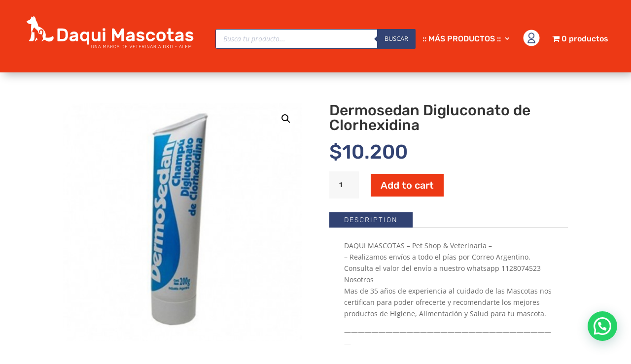

--- FILE ---
content_type: text/plain
request_url: https://www.google-analytics.com/j/collect?v=1&_v=j102&aip=1&a=1079681488&t=pageview&_s=1&dl=https%3A%2F%2Fdaquimascotas.com.ar%2Fproducto%2Fdermosedan-digluconato-de-clorhexidina%2F&ul=en-us%40posix&dt=Dermosedan%20Digluconato%20de%20Clorhexidina%20%7C%20Daqui%20Mascotas&sr=1280x720&vp=1280x720&_u=aGBAgEIhAAAAACAAI~&jid=1087903747&gjid=422626910&cid=811318525.1769742720&tid=UA-144577232-1&_gid=407542624.1769742720&_slc=1&z=847888428
body_size: -452
content:
2,cG-DB9E25NT6N

--- FILE ---
content_type: image/svg+xml
request_url: https://daquimascotas.com.ar/wp-content/uploads/2020/10/Logo_Daqui_NEGATIVO.svg
body_size: 5393
content:
<?xml version="1.0" encoding="utf-8"?>
<!-- Generator: Adobe Illustrator 25.0.0, SVG Export Plug-In . SVG Version: 6.00 Build 0)  -->
<svg version="1.1" id="Layer_1" xmlns="http://www.w3.org/2000/svg" xmlns:xlink="http://www.w3.org/1999/xlink" x="0px" y="0px"
	 viewBox="0 0 1080 214.9" style="enable-background:new 0 0 1080 214.9;" xml:space="preserve">
<style type="text/css">
	.st0{fill:#FFFFFF;}
</style>
<g>
	<g>
		<path class="st0" d="M176,155.4c-3.9-0.9-9.8-3.3-16.2-6.7c-3.4-1.8-6.2-3-6.3-2.6c-0.1,0.3-2.4,2.2-5.1,4.3
			c-4.2,3.1-5.4,3.6-7.8,3.6c-1.6,0-2.8-0.1-2.8-0.3s1.2-1.1,2.6-2c1.5-1,3.4-3.2,4.4-4.9c1.5-2.6,1.8-3.7,1.7-8.3
			c0-3-0.5-6.5-1.1-8.3c-1.5-4.4-1.3-6.2,1.7-14.5c2.4-6.4,2.8-8.4,2.8-12.6c0-8.7-4.2-13.5-11.6-13.5c-7.7,0.1-12.6,5.2-12.6,13.1
			c0,4.2,1.5,6.3,4.3,6.3c2.6,0,3.3-2.6,1.8-6.6c-1.1-3-1.1-3.3,0-4.5c2.5-2.7,9.3-2,11,1.1c1.3,2.4,0.8,6.9-1.7,13.7
			c-1.3,3.6-2.4,6.7-2.6,6.9c-0.1,0.1-1.1-0.5-2-1.5c-2.2-2.2-4.8-3.6-9.4-5l-3.6-1.1l-0.8-4c-1.7-8.1-7.7-16.4-13.7-19
			c-1.3-0.5-2.6-1.5-2.8-2.2c-2-6.5-4.5-8.4-6.6-5.2c-0.5,0.9-1.4,1.5-1.9,1.3c-1.1-0.5-2.8,2-3.4,5c-0.3,1.3-1.3,3.3-2.4,4.6
			c-1.7,1.9-1.9,2.5-1.5,4.8c0.3,2,0.2,2.9-0.7,3.8c-1.1,1.2-1.1,1.4,0.4,3.3c1.7,2,2.1,2.1,6.5,1c3-0.7,7,3.8,4.6,5.3
			c-0.9,0.5-0.9,4.4,0.1,9.3c0.5,2.9,0.5,6.6-0.1,14.5c-0.8,10.9-1.8,14.9-3.6,14.9c-0.6,0-2,1.1-3.2,2.3l-2.2,2.4l-10.2-0.2
			c-9.6-0.2-10.2-0.3-10.5-1.5c-0.3-1.8,1.6-5,3.8-6.6c2.6-1.7,3.6-4.2,5.9-13.4c3.4-13.4,4.2-26,2.3-33.8c-0.5-2.4-1.1-6.5-1.1-9.2
			c-0.1-4.8,1.1-24,1.5-26.8c0.3-1.2-0.2-1.4-5.5-1.8c-4.2-0.4-6.8-1-9.1-2.1c-3.2-1.7-11.2-9.2-11.2-10.8c0-1.9,7.4-6.3,15.7-9.2
			c2.4-0.9,3.6-1.7,3.8-2.6c0.2-0.8,1.6-2.6,3.1-4c2.5-2.4,2.7-2.9,2.8-6.7c0.1-2.2,0.3-4.3,0.6-4.5c0.9-0.9,4,0.5,8.9,4.1
			c0.9,0.7,1.5,0.9,1.4,0.5c-0.1-0.3,0.1-2.2,0.3-4c0.5-3,0.7-3.5,2-3.5c1.9,0,7.3,5.3,9,8.9c0.7,1.5,1.7,4.3,2,6.3
			c0.4,2,0.9,4.7,1.2,5.9s1.3,3.6,2.4,5.3c4.9,7.6,9.6,20.6,9.6,26.5c0,2.2,0.1,2.4,5.2,4.4c20.6,8.5,33.5,23.1,35.8,40.6
			c0.8,5.7,0.1,13.6-1.3,16.3c-1,1.8,4.2,3,13.2,3c10.3-0.1,15.2-1.5,23.3-7c2.1-1.5,4-2.6,4.4-2.6c0.9,0,3.4,8.2,3.4,10.8
			c0,7.3-4.8,13.9-12.4,17.4C188.6,155.6,180.6,156.4,176,155.4z"/>
		<path class="st0" d="M103.4,153.1c0-0.5,1-2.9,2.2-5.4s2.8-6.2,3.5-8.4c1.2-3.8,1.2-3.9,3.7-3.9c2.6,0,2.6,0.1,2.4,3.8
			c-0.1,1.2,0.5,3.5,1.3,5.2c0.8,1.7,1.4,3.2,1.4,3.3s-1.6,0.3-3.5,0.3c-3.8,0-5.1,0.8-6.3,4.2c-0.5,1.4-1.1,1.8-2.7,1.8
			C104.2,154,103.4,153.7,103.4,153.1z"/>
	</g>
</g>
<g>
	<path class="st0" d="M252.8,85.2c4.9,0,9.1,0.6,12.6,1.9c3.6,1.3,6.6,3.1,8.9,5.5c2.4,2.4,4.2,5.2,5.5,8.6c1.3,3.3,2,7.1,2.3,11.2
		c0.3,4.9,0.3,9.7,0,14.6c-0.3,4.1-1,7.9-2.3,11.2c-1.3,3.3-3.1,6.2-5.5,8.6c-2.4,2.4-5.3,4.2-8.8,5.5c-3.5,1.3-7.6,1.9-12.3,1.9
		h-24.8c-0.7,0-1.3-0.3-1.9-0.8c-0.5-0.5-0.8-1.1-0.8-1.9V87.8c0-0.7,0.3-1.3,0.8-1.9c0.5-0.5,1.1-0.8,1.9-0.8H252.8z M269,112.3
		c-0.1-2.1-0.5-4-1.2-5.9c-0.7-1.8-1.7-3.4-3-4.7c-1.3-1.3-3-2.4-5.1-3.1c-2-0.8-4.5-1.1-7.3-1.1h-13.2v44.2h13.7c2.7,0,5-0.4,7-1.1
		c2-0.8,3.6-1.8,4.9-3.1c1.3-1.3,2.3-2.9,3-4.7c0.7-1.8,1.1-3.8,1.2-5.9C269.2,122,269.2,117.1,269,112.3z"/>
	<path class="st0" d="M294.2,115.4c0.3-1.4,0.9-2.9,1.8-4.4c0.9-1.6,2.3-3,4-4.4c1.7-1.4,3.9-2.5,6.4-3.4c2.5-0.9,5.5-1.3,8.8-1.3
		c3.3,0,6.4,0.4,9,1.3c2.7,0.9,5,2.2,6.9,3.9c1.9,1.7,3.4,3.9,4.5,6.4c1,2.6,1.6,5.6,1.6,8.9v28.9c0,0.7-0.3,1.3-0.8,1.9
		c-0.5,0.5-1.1,0.8-1.9,0.8h-7.5c-0.7,0-1.3-0.3-1.9-0.8c-0.5-0.5-0.8-1.1-0.8-1.9v-3.2c-1.4,1.9-3.4,3.5-5.9,4.9
		c-2.6,1.3-5.9,2-9.9,2c-2.8,0-5.3-0.4-7.6-1.1c-2.2-0.8-4.1-1.8-5.6-3.2c-1.5-1.4-2.7-3-3.5-4.9c-0.8-1.9-1.2-3.9-1.2-6.1
		c0-4.5,1.6-8.1,4.8-10.6c3.2-2.6,7.5-4.3,12.9-5.2l16-2.8c0-2.7-0.9-4.6-2.7-5.7c-1.8-1.1-4-1.7-6.6-1.7c-1.6,0-2.9,0.2-3.8,0.7
		c-0.9,0.5-1.8,1.1-2.7,1.9c-0.6,0.5-1.1,0.9-1.6,1.1c-0.5,0.2-1,0.3-1.6,0.3h-9.1c-0.7,0-1.2-0.2-1.7-0.6
		C294.3,116.6,294.1,116.1,294.2,115.4z M310.7,143.2c2.2,0,4.2-0.3,5.9-0.9c1.7-0.6,3.2-1.5,4.4-2.5c1.2-1,2.1-2.2,2.7-3.5
		c0.6-1.3,0.9-2.7,0.9-4v-1l-13.4,2.4c-2.7,0.5-4.6,1.1-5.8,2c-1.2,0.9-1.8,2.1-1.8,3.6c0,1.4,0.7,2.4,2.1,3
		C307.1,142.8,308.8,143.2,310.7,143.2z"/>
	<path class="st0" d="M370,155c-3.3,0-6.2-0.6-8.9-1.9c-2.7-1.3-4.9-3-6.8-5.1c-1.9-2.1-3.3-4.6-4.4-7.4c-1.1-2.8-1.7-5.7-1.8-8.7
		c-0.1-1-0.1-2.1-0.1-3.4c0-1.3,0-2.5,0.1-3.4c0.1-3,0.7-5.9,1.8-8.7c1.1-2.8,2.6-5.2,4.4-7.4c1.9-2.1,4.1-3.8,6.8-5.1
		c2.7-1.3,5.6-1.9,8.9-1.9c2,0,3.9,0.2,5.5,0.6c1.6,0.4,3,0.9,4.2,1.5c1.2,0.6,2.2,1.2,3.1,1.9c0.9,0.7,1.5,1.3,2.1,1.9v-2.3
		c0-0.7,0.3-1.3,0.8-1.9c0.5-0.5,1.1-0.8,1.9-0.8h7.5c0.7,0,1.3,0.3,1.9,0.8c0.5,0.5,0.8,1.1,0.8,1.9V170c0,0.7-0.3,1.3-0.8,1.9
		c-0.5,0.5-1.1,0.8-1.9,0.8h-7.5c-0.7,0-1.3-0.3-1.9-0.8c-0.5-0.5-0.8-1.1-0.8-1.9v-20.9c-0.5,0.6-1.2,1.2-2.1,1.9
		c-0.9,0.7-1.9,1.3-3.1,1.9c-1.2,0.6-2.6,1.1-4.2,1.5C373.9,154.8,372.1,155,370,155z M360.9,131.2c0.4,4.3,1.7,7.3,3.9,9.2
		c2.2,1.9,4.9,2.8,8.2,2.8c3.2,0,5.9-1,8.1-3c2.2-2,3.5-4.7,3.8-8.1c0.1-1,0.2-2.2,0.2-3.7s-0.1-2.8-0.2-3.7
		c-0.3-3.5-1.6-6.3-3.8-8.2c-2.2-1.9-4.9-2.9-8.1-2.9c-3.2,0-5.9,0.9-8.2,2.8c-2.2,1.9-3.5,4.9-3.9,9.2
		C360.7,127.5,360.7,129.3,360.9,131.2z"/>
	<path class="st0" d="M410.8,105.5c0-0.7,0.3-1.3,0.8-1.9c0.5-0.5,1.1-0.8,1.9-0.8h7.5c0.7,0,1.3,0.3,1.9,0.8
		c0.5,0.5,0.8,1.1,0.8,1.9v25c0,3.9,0.8,7.1,2.5,9.4c1.7,2.4,4.4,3.5,8.2,3.5c3.5,0,6.1-1.2,8-3.5c1.8-2.4,2.8-5.5,2.8-9.4v-25
		c0-0.7,0.3-1.3,0.8-1.9c0.5-0.5,1.1-0.8,1.9-0.8h7.5c0.7,0,1.3,0.3,1.9,0.8c0.5,0.5,0.8,1.1,0.8,1.9v45.8c0,0.7-0.3,1.3-0.8,1.9
		c-0.5,0.5-1.1,0.8-1.9,0.8h-7.5c-0.7,0-1.3-0.3-1.9-0.8c-0.5-0.5-0.8-1.1-0.8-1.9v-2.3c-1.5,1.5-3.4,2.9-5.6,4.1
		c-2.2,1.2-4.9,1.8-8.1,1.8c-4,0-7.3-0.6-9.9-1.9c-2.6-1.2-4.7-2.9-6.3-5c-1.6-2.1-2.7-4.5-3.3-7.3c-0.7-2.8-1-5.7-1-8.8V105.5z"/>
	<path class="st0" d="M481.9,84.2c0.7,0,1.3,0.3,1.9,0.8c0.5,0.5,0.8,1.1,0.8,1.9v7.7c0,0.7-0.3,1.3-0.8,1.9
		c-0.5,0.5-1.1,0.8-1.9,0.8h-8.5c-0.7,0-1.3-0.3-1.9-0.8c-0.5-0.5-0.8-1.1-0.8-1.9v-7.7c0-0.7,0.3-1.3,0.8-1.9
		c0.5-0.5,1.1-0.8,1.9-0.8H481.9z M484.1,151.3c0,0.7-0.3,1.3-0.8,1.9c-0.5,0.5-1.1,0.8-1.9,0.8H474c-0.7,0-1.3-0.3-1.9-0.8
		c-0.5-0.5-0.8-1.1-0.8-1.9v-45.8c0-0.7,0.3-1.3,0.8-1.9c0.5-0.5,1.1-0.8,1.9-0.8h7.5c0.7,0,1.3,0.3,1.9,0.8
		c0.5,0.5,0.8,1.1,0.8,1.9V151.3z"/>
	<path class="st0" d="M553.2,120.3l18.7-32.4c0.3-0.3,0.7-0.9,1.3-1.6c0.6-0.7,1.6-1.1,2.9-1.1h6.7c0.7,0,1.3,0.3,1.9,0.8
		c0.5,0.5,0.8,1.1,0.8,1.9v63.5c0,0.7-0.3,1.3-0.8,1.9c-0.5,0.5-1.1,0.8-1.9,0.8h-8c-0.7,0-1.3-0.3-1.9-0.8
		c-0.5-0.5-0.8-1.1-0.8-1.9v-38.4L559.4,135c-0.3,0.5-0.8,1.1-1.4,1.6c-0.6,0.6-1.3,0.8-2.3,0.8h-5.1c-0.9,0-1.7-0.3-2.3-0.8
		c-0.6-0.6-1-1.1-1.4-1.6l-12.8-22.1v38.4c0,0.7-0.3,1.3-0.8,1.9c-0.5,0.5-1.1,0.8-1.9,0.8h-8c-0.7,0-1.3-0.3-1.9-0.8
		c-0.5-0.5-0.8-1.1-0.8-1.9V87.8c0-0.7,0.3-1.3,0.8-1.9c0.5-0.5,1.1-0.8,1.9-0.8h6.7c1.3,0,2.3,0.4,2.9,1.1c0.6,0.7,1.1,1.2,1.3,1.6
		L553.2,120.3z"/>
	<path class="st0" d="M599.9,115.4c0.3-1.4,0.9-2.9,1.8-4.4c0.9-1.6,2.3-3,4-4.4c1.7-1.4,3.9-2.5,6.4-3.4c2.5-0.9,5.5-1.3,8.8-1.3
		s6.4,0.4,9,1.3c2.7,0.9,5,2.2,6.9,3.9c1.9,1.7,3.4,3.9,4.5,6.4c1,2.6,1.6,5.6,1.6,8.9v28.9c0,0.7-0.3,1.3-0.8,1.9
		c-0.5,0.5-1.1,0.8-1.9,0.8h-7.5c-0.7,0-1.3-0.3-1.9-0.8c-0.5-0.5-0.8-1.1-0.8-1.9v-3.2c-1.4,1.9-3.4,3.5-5.9,4.9
		c-2.6,1.3-5.9,2-9.9,2c-2.8,0-5.3-0.4-7.6-1.1c-2.2-0.8-4.1-1.8-5.6-3.2c-1.5-1.4-2.7-3-3.5-4.9c-0.8-1.9-1.2-3.9-1.2-6.1
		c0-4.5,1.6-8.1,4.8-10.6c3.2-2.6,7.5-4.3,12.9-5.2l16-2.8c0-2.7-0.9-4.6-2.7-5.7c-1.8-1.1-4-1.7-6.6-1.7c-1.6,0-2.9,0.2-3.8,0.7
		c-0.9,0.5-1.8,1.1-2.7,1.9c-0.6,0.5-1.1,0.9-1.6,1.1c-0.5,0.2-1,0.3-1.6,0.3h-9.1c-0.7,0-1.2-0.2-1.7-0.6
		C600,116.6,599.8,116.1,599.9,115.4z M616.3,143.2c2.2,0,4.2-0.3,5.9-0.9c1.7-0.6,3.2-1.5,4.4-2.5c1.2-1,2.1-2.2,2.7-3.5
		c0.6-1.3,0.9-2.7,0.9-4v-1l-13.4,2.4c-2.7,0.5-4.6,1.1-5.8,2s-1.8,2.1-1.8,3.6c0,1.4,0.7,2.4,2.1,3
		C612.8,142.8,614.4,143.2,616.3,143.2z"/>
	<path class="st0" d="M683.9,139.3c0-0.7-0.2-1.3-0.7-1.8c-0.5-0.5-1.3-0.9-2.4-1.3c-1.1-0.4-2.7-0.8-4.6-1.2
		c-1.9-0.4-4.3-0.9-7.3-1.6c-2.9-0.7-5.3-1.5-7.2-2.5c-1.9-1-3.4-2.1-4.6-3.4c-1.1-1.3-2-2.8-2.4-4.5c-0.5-1.7-0.7-3.5-0.7-5.5
		c0-2,0.5-3.9,1.4-5.8c0.9-1.9,2.2-3.6,4-5.1c1.7-1.5,3.8-2.7,6.3-3.6c2.5-0.9,5.3-1.4,8.6-1.4c3.2,0,6.1,0.4,8.6,1.1
		c2.5,0.7,4.7,1.7,6.4,2.9c1.8,1.2,3.1,2.5,4.1,4.1c1,1.5,1.5,3.1,1.7,4.7c0.1,0.7-0.2,1.3-0.7,1.9c-0.6,0.5-1.2,0.8-1.9,0.8H685
		c-1,0-1.7-0.2-2.2-0.5c-0.5-0.4-1-0.8-1.6-1.2c-0.6-0.5-1.4-0.9-2.4-1.2c-1-0.4-2.5-0.5-4.4-0.5s-3.7,0.3-5.2,0.9
		c-1.5,0.6-2.3,1.6-2.3,3.1c0,0.7,0.2,1.3,0.5,1.8c0.4,0.5,1,0.9,2.1,1.3c1,0.4,2.4,0.8,4.2,1.2c1.8,0.4,4.1,0.9,7,1.5
		c5.8,1.2,9.9,3.2,12.3,5.9c2.4,2.7,3.6,5.9,3.6,9.9c0,2-0.5,3.9-1.5,5.8c-1,1.9-2.4,3.5-4.3,5s-4.2,2.7-6.9,3.5
		c-2.7,0.9-5.8,1.3-9.2,1.3c-3.5,0-6.5-0.4-9.2-1.2c-2.7-0.8-4.9-1.9-6.7-3.2c-1.8-1.3-3.2-2.8-4.2-4.4c-1-1.6-1.5-3.2-1.6-4.8
		c-0.1-0.7,0.2-1.3,0.7-1.9c0.6-0.5,1.2-0.8,1.9-0.8h7.6c1,0,1.7,0.2,2.2,0.7c0.5,0.5,1,1,1.7,1.6c0.6,0.6,1.5,1.1,2.6,1.6
		c1.1,0.5,2.8,0.7,5,0.7c1,0,2-0.1,3-0.2c1-0.1,2-0.3,2.9-0.6s1.6-0.7,2.2-1.2S683.9,140.1,683.9,139.3z"/>
	<path class="st0" d="M717.5,125c-0.1,1-0.2,2.1-0.2,3.4c0,1.3,0.1,2.5,0.2,3.4c0.2,2,0.7,3.8,1.4,5.2c0.7,1.4,1.6,2.6,2.7,3.5
		c1.1,0.9,2.3,1.5,3.6,2c1.3,0.4,2.7,0.6,4,0.6c1.6,0,3-0.1,4.1-0.4c1.1-0.3,2.1-0.6,2.9-1.1c0.8-0.5,1.5-1,2-1.7
		c0.6-0.6,1.1-1.3,1.6-2.1c0.4-0.6,0.9-1.2,1.4-1.8c0.5-0.6,1.1-0.9,1.9-0.9h7.5c0.7,0,1.4,0.3,1.9,0.8c0.6,0.5,0.8,1.1,0.7,1.9
		c-0.1,1.4-0.6,3-1.5,5c-0.9,2-2.3,3.9-4.3,5.7c-1.9,1.8-4.4,3.3-7.4,4.6c-3,1.2-6.6,1.9-10.8,1.9c-3.6,0-6.9-0.6-9.7-1.8
		c-2.9-1.2-5.4-2.9-7.5-4.9c-2.1-2.1-3.8-4.5-5-7.2c-1.2-2.7-2-5.6-2.2-8.6c-0.1-1.2-0.2-2.5-0.2-3.9c0-1.4,0.1-2.8,0.2-4
		c0.2-3,0.9-5.9,2.2-8.7c1.2-2.8,2.9-5.2,5-7.2c2.1-2.1,4.6-3.7,7.5-4.9c2.9-1.2,6.2-1.8,9.8-1.8c4.2,0,7.8,0.6,10.8,1.9
		c3,1.2,5.5,2.8,7.4,4.6c1.9,1.8,3.4,3.7,4.3,5.7c0.9,2,1.4,3.6,1.5,5c0.1,0.7-0.2,1.3-0.7,1.9c-0.6,0.5-1.2,0.8-1.9,0.8h-7.5
		c-0.7,0-1.3-0.3-1.9-0.9c-0.5-0.6-1-1.2-1.4-1.8c-0.5-0.8-1.1-1.5-1.6-2.1c-0.6-0.6-1.2-1.2-2-1.7c-0.8-0.5-1.7-0.9-2.9-1.1
		c-1.1-0.3-2.5-0.4-4.1-0.4c-1.4,0-2.7,0.2-4,0.6c-1.3,0.4-2.5,1.1-3.6,2c-1.1,0.9-2,2-2.7,3.5C718.2,121.2,717.7,123,717.5,125z"/>
	<path class="st0" d="M786.4,101.9c3.6,0,6.9,0.6,9.8,1.7c2.9,1.1,5.4,2.7,7.6,4.6c2.1,2,3.8,4.3,5.1,6.9c1.3,2.6,2,5.4,2.2,8.5
		c0.1,0.6,0.1,1.3,0.1,2.3c0,0.9,0,1.8,0,2.8c0,0.9,0,1.8,0,2.7s0,1.6-0.1,2.2c-0.3,3-1,5.8-2.3,8.5c-1.2,2.6-2.9,4.9-5.1,6.8
		c-2.1,1.9-4.7,3.5-7.6,4.6c-2.9,1.1-6.2,1.7-9.8,1.7c-3.6,0-6.9-0.6-9.8-1.7c-2.9-1.1-5.4-2.6-7.6-4.6c-2.1-1.9-3.8-4.2-5.1-6.8
		c-1.2-2.6-2-5.4-2.3-8.5c-0.1-0.6-0.1-1.3-0.1-2.2c0-0.9,0-1.8,0-2.7c0-0.9,0-1.8,0-2.8c0-0.9,0.1-1.7,0.1-2.3
		c0.2-3,0.9-5.8,2.2-8.5c1.3-2.6,3-4.9,5.1-6.9c2.1-2,4.7-3.5,7.6-4.6C779.6,102.4,782.8,101.9,786.4,101.9z M798.3,124
		c-0.2-2-0.7-3.7-1.4-5.1c-0.8-1.3-1.7-2.4-2.8-3.2c-1.1-0.8-2.3-1.3-3.6-1.6c-1.3-0.3-2.7-0.4-4-0.4c-1.4,0-2.7,0.1-4,0.4
		c-1.3,0.3-2.5,0.8-3.6,1.6c-1.1,0.8-2,1.9-2.8,3.2c-0.8,1.3-1.2,3-1.4,5.1c-0.1,0.5-0.1,1.2-0.1,2c0,0.8,0,1.6,0,2.5
		c0,0.9,0,1.7,0,2.5c0,0.8,0.1,1.5,0.1,1.9c0.2,2,0.7,3.7,1.4,5.1c0.8,1.3,1.7,2.4,2.8,3.2c1.1,0.8,2.3,1.3,3.6,1.6
		c1.3,0.3,2.7,0.4,4,0.4c1.4,0,2.7-0.1,4-0.4c1.3-0.3,2.5-0.8,3.6-1.6c1.1-0.8,2-1.9,2.8-3.2c0.8-1.3,1.2-3,1.4-5.1
		c0.1-0.5,0.1-1.1,0.1-1.9c0-0.8,0-1.7,0-2.5c0-0.9,0-1.7,0-2.5C798.4,125.2,798.4,124.5,798.3,124z"/>
	<path class="st0" d="M839,135.5c0,2,0.5,3.7,1.6,4.9c1.1,1.2,3.1,1.8,6,1.8h6c0.7,0,1.3,0.3,1.9,0.8c0.5,0.5,0.8,1.1,0.8,1.9v6.5
		c0,0.7-0.3,1.3-0.8,1.9c-0.5,0.5-1.1,0.8-1.9,0.8h-7.3c-6.2,0-10.9-1.5-14.2-4.5c-3.3-3-5-7.6-5-13.7v-21.1h-6.5
		c-0.7,0-1.3-0.3-1.9-0.8c-0.5-0.5-0.8-1.1-0.8-1.9v-6.5c0-0.7,0.3-1.3,0.8-1.9c0.5-0.5,1.1-0.8,1.9-0.8h6.5v-16
		c0-0.7,0.3-1.3,0.8-1.9c0.5-0.5,1.1-0.8,1.9-0.8h7.5c0.7,0,1.3,0.3,1.9,0.8c0.5,0.5,0.8,1.1,0.8,1.9v16h12.7c0.7,0,1.3,0.3,1.9,0.8
		c0.5,0.5,0.8,1.1,0.8,1.9v6.5c0,0.7-0.3,1.3-0.8,1.9c-0.5,0.5-1.1,0.8-1.9,0.8H839V135.5z"/>
	<path class="st0" d="M865,115.4c0.3-1.4,0.9-2.9,1.8-4.4c0.9-1.6,2.3-3,4-4.4c1.7-1.4,3.9-2.5,6.4-3.4c2.5-0.9,5.5-1.3,8.8-1.3
		s6.4,0.4,9,1.3c2.7,0.9,5,2.2,6.9,3.9c1.9,1.7,3.4,3.9,4.5,6.4c1,2.6,1.6,5.6,1.6,8.9v28.9c0,0.7-0.3,1.3-0.8,1.9
		c-0.5,0.5-1.1,0.8-1.9,0.8h-7.5c-0.7,0-1.3-0.3-1.9-0.8c-0.5-0.5-0.8-1.1-0.8-1.9v-3.2c-1.4,1.9-3.4,3.5-5.9,4.9
		c-2.6,1.3-5.9,2-9.9,2c-2.8,0-5.3-0.4-7.6-1.1c-2.2-0.8-4.1-1.8-5.6-3.2c-1.5-1.4-2.7-3-3.5-4.9c-0.8-1.9-1.2-3.9-1.2-6.1
		c0-4.5,1.6-8.1,4.8-10.6c3.2-2.6,7.5-4.3,12.9-5.2l16-2.8c0-2.7-0.9-4.6-2.7-5.7c-1.8-1.1-4-1.7-6.6-1.7c-1.6,0-2.9,0.2-3.8,0.7
		c-0.9,0.5-1.8,1.1-2.7,1.9c-0.6,0.5-1.1,0.9-1.6,1.1c-0.5,0.2-1,0.3-1.6,0.3h-9.1c-0.7,0-1.2-0.2-1.7-0.6
		C865,116.6,864.9,116.1,865,115.4z M881.4,143.2c2.2,0,4.2-0.3,5.9-0.9c1.7-0.6,3.2-1.5,4.4-2.5c1.2-1,2.1-2.2,2.7-3.5
		c0.6-1.3,0.9-2.7,0.9-4v-1l-13.4,2.4c-2.7,0.5-4.6,1.1-5.8,2s-1.8,2.1-1.8,3.6c0,1.4,0.7,2.4,2.1,3
		C877.9,142.8,879.5,143.2,881.4,143.2z"/>
	<path class="st0" d="M949,139.3c0-0.7-0.2-1.3-0.7-1.8c-0.5-0.5-1.3-0.9-2.4-1.3c-1.1-0.4-2.7-0.8-4.6-1.2
		c-1.9-0.4-4.3-0.9-7.3-1.6c-2.9-0.7-5.3-1.5-7.2-2.5c-1.9-1-3.4-2.1-4.6-3.4c-1.1-1.3-2-2.8-2.4-4.5c-0.5-1.7-0.7-3.5-0.7-5.5
		c0-2,0.5-3.9,1.4-5.8c0.9-1.9,2.2-3.6,4-5.1c1.7-1.5,3.8-2.7,6.3-3.6c2.5-0.9,5.3-1.4,8.6-1.4c3.2,0,6.1,0.4,8.6,1.1
		c2.5,0.7,4.7,1.7,6.4,2.9c1.8,1.2,3.1,2.5,4.1,4.1c1,1.5,1.5,3.1,1.7,4.7c0.1,0.7-0.2,1.3-0.7,1.9c-0.6,0.5-1.2,0.8-1.9,0.8H950
		c-1,0-1.7-0.2-2.2-0.5c-0.5-0.4-1-0.8-1.6-1.2c-0.6-0.5-1.4-0.9-2.4-1.2c-1-0.4-2.5-0.5-4.4-0.5s-3.7,0.3-5.2,0.9
		c-1.5,0.6-2.3,1.6-2.3,3.1c0,0.7,0.2,1.3,0.5,1.8c0.4,0.5,1,0.9,2.1,1.3c1,0.4,2.4,0.8,4.2,1.2c1.8,0.4,4.1,0.9,7,1.5
		c5.8,1.2,9.9,3.2,12.3,5.9c2.4,2.7,3.6,5.9,3.6,9.9c0,2-0.5,3.9-1.5,5.8c-1,1.9-2.4,3.5-4.3,5s-4.2,2.7-6.9,3.5
		c-2.7,0.9-5.8,1.3-9.2,1.3c-3.5,0-6.5-0.4-9.2-1.2c-2.7-0.8-4.9-1.9-6.7-3.2c-1.8-1.3-3.2-2.8-4.2-4.4c-1-1.6-1.5-3.2-1.6-4.8
		c-0.1-0.7,0.2-1.3,0.7-1.9c0.6-0.5,1.2-0.8,1.9-0.8h7.6c1,0,1.7,0.2,2.2,0.7c0.5,0.5,1,1,1.7,1.6c0.6,0.6,1.5,1.1,2.6,1.6
		c1.1,0.5,2.8,0.7,5,0.7c1,0,2-0.1,3-0.2c1-0.1,2-0.3,2.9-0.6s1.6-0.7,2.2-1.2S949,140.1,949,139.3z"/>
</g>
<g>
	<path class="st0" d="M420.2,175.3c0-0.4,0.2-0.6,0.6-0.6h0.4c0.4,0,0.5,0.2,0.5,0.6v9.7c0,2.3-0.5,4-1.6,5.1s-2.6,1.6-4.6,1.6
		c-1,0-1.8-0.1-2.6-0.4c-0.8-0.3-1.4-0.7-1.9-1.2c-0.5-0.6-0.9-1.3-1.2-2.1c-0.3-0.8-0.4-1.9-0.4-3v-9.7c0-0.4,0.2-0.6,0.5-0.6h0.4
		c0.4,0,0.6,0.2,0.6,0.6v9.8c0,1.8,0.4,3.1,1.3,4c0.8,0.8,2,1.3,3.4,1.3c1.4,0,2.6-0.4,3.4-1.3s1.2-2.2,1.2-4V175.3z"/>
	<path class="st0" d="M430,177.8v13.2c0,0.4-0.2,0.5-0.6,0.5H429c-0.4,0-0.5-0.2-0.5-0.5v-15.7c0-0.4,0.2-0.6,0.5-0.6h0.5
		c0.2,0,0.3,0,0.3,0.1c0.1,0.1,0.1,0.1,0.2,0.2l8.9,13.5v-13.3c0-0.4,0.2-0.6,0.5-0.6h0.4c0.4,0,0.6,0.2,0.6,0.6V191
		c0,0.4-0.2,0.6-0.5,0.6h-0.5c-0.2,0-0.3,0-0.3-0.1c-0.1-0.1-0.1-0.1-0.2-0.2L430,177.8z"/>
	<path class="st0" d="M457.1,187.4h-8.5l-1.5,3.8c0,0.1-0.1,0.1-0.2,0.2s-0.2,0.1-0.4,0.1h-0.5c-0.1,0-0.2,0-0.3-0.1
		c-0.1-0.1-0.1-0.2-0.1-0.3c0-0.1,0-0.2,0-0.3l6.1-15.6c0.1-0.2,0.1-0.3,0.3-0.4c0.1-0.1,0.3-0.1,0.4-0.1h0.8c0.2,0,0.3,0,0.4,0.1
		s0.2,0.2,0.3,0.4l6.1,15.6c0,0.1,0,0.2,0,0.3c0,0.1,0,0.2-0.1,0.3c-0.1,0.1-0.2,0.1-0.3,0.1h-0.5c-0.2,0-0.3,0-0.4-0.1
		c-0.1-0.1-0.1-0.2-0.2-0.2L457.1,187.4z M449.2,186h7.3l-3.7-9.5L449.2,186z"/>
	<path class="st0" d="M480.1,187.6c-0.4,0-0.6-0.2-0.7-0.5l-4.6-9v13c0,0.4-0.2,0.5-0.5,0.5h-0.4c-0.4,0-0.6-0.2-0.6-0.5v-15.7
		c0-0.4,0.2-0.6,0.6-0.6h0.6c0.2,0,0.3,0,0.3,0.1c0.1,0.1,0.1,0.1,0.2,0.2l5.4,10.6l5.5-10.6c0,0,0.1-0.1,0.2-0.2
		c0.1-0.1,0.2-0.1,0.3-0.1h0.6c0.4,0,0.6,0.2,0.6,0.6v15.7c0,0.4-0.2,0.5-0.6,0.5h-0.4c-0.4,0-0.5-0.2-0.5-0.5v-13l-4.6,9
		c-0.1,0.3-0.4,0.5-0.7,0.5H480.1z"/>
	<path class="st0" d="M504.2,187.4h-8.5l-1.5,3.8c0,0.1-0.1,0.1-0.2,0.2s-0.2,0.1-0.4,0.1h-0.5c-0.1,0-0.2,0-0.3-0.1
		c-0.1-0.1-0.1-0.2-0.1-0.3c0-0.1,0-0.2,0-0.3l6.1-15.6c0.1-0.2,0.1-0.3,0.3-0.4c0.1-0.1,0.3-0.1,0.4-0.1h0.8c0.2,0,0.3,0,0.4,0.1
		s0.2,0.2,0.3,0.4l6.1,15.6c0,0.1,0,0.2,0,0.3c0,0.1,0,0.2-0.1,0.3c-0.1,0.1-0.2,0.1-0.3,0.1h-0.5c-0.2,0-0.3,0-0.4-0.1
		s-0.1-0.2-0.2-0.2L504.2,187.4z M496.3,186h7.3l-3.7-9.5L496.3,186z"/>
	<path class="st0" d="M518.5,174.8c1.7,0,3,0.4,4,1.2c1,0.8,1.5,2,1.5,3.6c0,1.3-0.3,2.3-0.9,3.1c-0.6,0.8-1.5,1.3-2.7,1.5l3.9,6.6
		c0,0.1,0.1,0.2,0.1,0.3c0,0.1,0,0.2-0.1,0.3c-0.1,0.1-0.2,0.1-0.3,0.1h-0.3c-0.3,0-0.5-0.1-0.6-0.2c-0.1-0.1-0.2-0.3-0.3-0.5
		l-3.8-6.5h-4.9v6.6c0,0.4-0.2,0.5-0.6,0.5h-0.4c-0.4,0-0.5-0.2-0.5-0.5v-15.7c0-0.4,0.2-0.6,0.5-0.6H518.5z M513.9,183h4.5
		c2.8,0,4.1-1.1,4.1-3.4c0-2.3-1.4-3.4-4.1-3.4h-4.5V183z"/>
	<path class="st0" d="M531,181.2c0,1.3,0,2.7,0,4c0.1,1.8,0.5,3.1,1.4,4c0.8,0.8,2,1.2,3.5,1.2c0.6,0,1.2-0.1,1.8-0.2s1-0.3,1.4-0.6
		s0.8-0.7,1-1.1s0.5-1.1,0.7-1.8c0-0.2,0.1-0.3,0.2-0.4c0.1-0.1,0.2-0.1,0.3-0.1h0.5c0.1,0,0.3,0,0.4,0.1c0.1,0.1,0.1,0.2,0.1,0.3
		c0,0.6-0.2,1.2-0.4,1.8c-0.2,0.6-0.6,1.2-1.1,1.7c-0.5,0.5-1.2,0.9-2,1.2s-1.8,0.5-2.9,0.5c-1.1,0-2-0.2-2.8-0.5s-1.4-0.8-2-1.4
		c-0.5-0.6-0.9-1.3-1.2-2.1s-0.4-1.7-0.4-2.6c0-0.7,0-1.4,0-2.1s0-1.5,0-2.2c0-0.9,0.2-1.8,0.4-2.6s0.6-1.5,1.2-2.1
		c0.5-0.6,1.2-1,2-1.4s1.7-0.5,2.8-0.5c1.1,0,2.1,0.2,2.9,0.5s1.5,0.7,2,1.2c0.5,0.5,0.9,1.1,1.1,1.7c0.2,0.6,0.4,1.2,0.4,1.8
		c0,0.1,0,0.3-0.1,0.3c-0.1,0.1-0.2,0.1-0.4,0.1h-0.5c-0.1,0-0.2,0-0.3-0.1c-0.1-0.1-0.2-0.2-0.2-0.4c-0.2-0.7-0.4-1.3-0.7-1.8
		s-0.6-0.9-1-1.1s-0.9-0.5-1.4-0.6s-1.1-0.2-1.8-0.2c-1.5,0-2.6,0.4-3.5,1.2S531.1,179.4,531,181.2z"/>
	<path class="st0" d="M557.8,187.4h-8.5l-1.5,3.8c0,0.1-0.1,0.1-0.2,0.2c-0.1,0.1-0.2,0.1-0.4,0.1h-0.5c-0.1,0-0.2,0-0.3-0.1
		c-0.1-0.1-0.1-0.2-0.1-0.3c0-0.1,0-0.2,0-0.3l6.1-15.6c0.1-0.2,0.1-0.3,0.3-0.4c0.1-0.1,0.3-0.1,0.4-0.1h0.8c0.2,0,0.3,0,0.4,0.1
		c0.1,0.1,0.2,0.2,0.3,0.4l6.1,15.6c0,0.1,0,0.2,0,0.3c0,0.1,0,0.2-0.1,0.3c-0.1,0.1-0.2,0.1-0.3,0.1h-0.5c-0.2,0-0.3,0-0.4-0.1
		s-0.1-0.2-0.2-0.2L557.8,187.4z M549.9,186h7.3l-3.7-9.5L549.9,186z"/>
	<path class="st0" d="M579.6,174.8c1.3,0,2.3,0.1,3.2,0.4c0.8,0.3,1.5,0.7,2,1.2c0.5,0.6,0.9,1.2,1.1,2c0.2,0.8,0.3,1.7,0.4,2.8
		c0,0.7,0,1.4,0,1.9s0,1.2,0,1.9c0,1.1-0.2,2.1-0.4,2.9s-0.6,1.5-1.1,2s-1.2,0.9-2,1.2c-0.8,0.3-1.9,0.4-3.1,0.4h-5.2
		c-0.4,0-0.5-0.2-0.5-0.5v-15.7c0-0.4,0.2-0.6,0.5-0.6H579.6z M584.8,181.4c0-0.9-0.1-1.6-0.3-2.3c-0.2-0.6-0.5-1.2-0.9-1.6
		s-1-0.7-1.6-0.9s-1.5-0.3-2.4-0.3h-4v13.9h4.1c1,0,1.8-0.1,2.4-0.3c0.6-0.2,1.2-0.5,1.6-0.9c0.4-0.4,0.7-0.9,0.9-1.6
		s0.3-1.5,0.3-2.4c0-0.4,0-0.7,0-1c0-0.3,0-0.6,0-0.8s0-0.5,0-0.8C584.8,182.1,584.8,181.8,584.8,181.4z"/>
	<path class="st0" d="M602.7,190.1c0.4,0,0.6,0.2,0.6,0.6v0.4c0,0.4-0.2,0.5-0.6,0.5h-9.6c-0.4,0-0.5-0.2-0.5-0.5v-15.7
		c0-0.4,0.2-0.6,0.5-0.6h9.4c0.4,0,0.6,0.2,0.6,0.6v0.4c0,0.4-0.2,0.5-0.6,0.5h-8.4v6.1h7.8c0.4,0,0.6,0.2,0.6,0.6v0.4
		c0,0.4-0.2,0.5-0.6,0.5h-7.8v6.4H602.7z"/>
	<path class="st0" d="M627.8,175.1c0-0.1,0.1-0.1,0.2-0.2s0.2-0.1,0.4-0.1h0.5c0.1,0,0.2,0,0.3,0.1c0.1,0.1,0.1,0.2,0.1,0.3
		c0,0.1,0,0.2,0,0.3l-5.6,15.5c-0.1,0.4-0.4,0.6-0.8,0.6h-0.7c-0.4,0-0.7-0.2-0.8-0.6l-5.6-15.5c0-0.1,0-0.2,0-0.3
		c0-0.1,0-0.2,0.1-0.3c0.1-0.1,0.2-0.1,0.3-0.1h0.5c0.2,0,0.3,0,0.4,0.1c0.1,0.1,0.1,0.2,0.2,0.2l5.3,14.7L627.8,175.1z"/>
	<path class="st0" d="M644.9,190.1c0.4,0,0.6,0.2,0.6,0.6v0.4c0,0.4-0.2,0.5-0.6,0.5h-9.6c-0.4,0-0.5-0.2-0.5-0.5v-15.7
		c0-0.4,0.2-0.6,0.5-0.6h9.4c0.4,0,0.6,0.2,0.6,0.6v0.4c0,0.4-0.2,0.5-0.6,0.5h-8.4v6.1h7.8c0.4,0,0.6,0.2,0.6,0.6v0.4
		c0,0.4-0.2,0.5-0.6,0.5h-7.8v6.4H644.9z"/>
	<path class="st0" d="M661.4,174.8c0.4,0,0.6,0.2,0.6,0.6v0.4c0,0.4-0.2,0.5-0.6,0.5h-4.7v14.8c0,0.4-0.2,0.5-0.6,0.5h-0.4
		c-0.4,0-0.5-0.2-0.5-0.5v-14.8h-4.8c-0.4,0-0.5-0.2-0.5-0.5v-0.4c0-0.4,0.2-0.6,0.5-0.6H661.4z"/>
	<path class="st0" d="M677.3,190.1c0.4,0,0.6,0.2,0.6,0.6v0.4c0,0.4-0.2,0.5-0.6,0.5h-9.6c-0.4,0-0.5-0.2-0.5-0.5v-15.7
		c0-0.4,0.2-0.6,0.5-0.6h9.4c0.4,0,0.6,0.2,0.6,0.6v0.4c0,0.4-0.2,0.5-0.6,0.5h-8.4v6.1h7.8c0.4,0,0.6,0.2,0.6,0.6v0.4
		c0,0.4-0.2,0.5-0.6,0.5h-7.8v6.4H677.3z"/>
	<path class="st0" d="M690,174.8c1.7,0,3,0.4,4,1.2c1,0.8,1.5,2,1.5,3.6c0,1.3-0.3,2.3-0.9,3.1c-0.6,0.8-1.5,1.3-2.7,1.5l3.9,6.6
		c0,0.1,0.1,0.2,0.1,0.3c0,0.1,0,0.2-0.1,0.3c-0.1,0.1-0.2,0.1-0.3,0.1H695c-0.3,0-0.5-0.1-0.6-0.2c-0.1-0.1-0.2-0.3-0.3-0.5
		l-3.8-6.5h-4.9v6.6c0,0.4-0.2,0.5-0.6,0.5h-0.4c-0.4,0-0.5-0.2-0.5-0.5v-15.7c0-0.4,0.2-0.6,0.5-0.6H690z M685.4,183h4.5
		c2.8,0,4.1-1.1,4.1-3.4c0-2.3-1.4-3.4-4.1-3.4h-4.5V183z"/>
	<path class="st0" d="M703.1,191.1c0,0.4-0.2,0.5-0.5,0.5h-0.5c-0.4,0-0.5-0.2-0.5-0.5v-15.7c0-0.4,0.2-0.5,0.5-0.5h0.5
		c0.4,0,0.5,0.2,0.5,0.5V191.1z"/>
	<path class="st0" d="M711.5,177.8v13.2c0,0.4-0.2,0.5-0.6,0.5h-0.4c-0.4,0-0.5-0.2-0.5-0.5v-15.7c0-0.4,0.2-0.6,0.5-0.6h0.5
		c0.2,0,0.3,0,0.3,0.1c0.1,0.1,0.1,0.1,0.2,0.2l8.9,13.5v-13.3c0-0.4,0.2-0.6,0.5-0.6h0.4c0.4,0,0.6,0.2,0.6,0.6V191
		c0,0.4-0.2,0.6-0.5,0.6h-0.5c-0.2,0-0.3,0-0.3-0.1s-0.1-0.1-0.2-0.2L711.5,177.8z"/>
	<path class="st0" d="M738.6,187.4h-8.5l-1.5,3.8c0,0.1-0.1,0.1-0.2,0.2c-0.1,0.1-0.2,0.1-0.4,0.1h-0.5c-0.1,0-0.2,0-0.3-0.1
		c-0.1-0.1-0.1-0.2-0.1-0.3c0-0.1,0-0.2,0-0.3l6.1-15.6c0.1-0.2,0.1-0.3,0.3-0.4c0.1-0.1,0.3-0.1,0.4-0.1h0.8c0.2,0,0.3,0,0.4,0.1
		c0.1,0.1,0.2,0.2,0.3,0.4l6.1,15.6c0,0.1,0,0.2,0,0.3c0,0.1,0,0.2-0.1,0.3c-0.1,0.1-0.2,0.1-0.3,0.1h-0.5c-0.2,0-0.3,0-0.4-0.1
		s-0.1-0.2-0.2-0.2L738.6,187.4z M730.7,186h7.3l-3.7-9.5L730.7,186z"/>
	<path class="st0" d="M753,174.8c1.7,0,3,0.4,4,1.2c1,0.8,1.5,2,1.5,3.6c0,1.3-0.3,2.3-0.9,3.1c-0.6,0.8-1.5,1.3-2.7,1.5l3.9,6.6
		c0,0.1,0.1,0.2,0.1,0.3c0,0.1,0,0.2-0.1,0.3c-0.1,0.1-0.2,0.1-0.3,0.1H758c-0.3,0-0.5-0.1-0.6-0.2c-0.1-0.1-0.2-0.3-0.3-0.5
		l-3.8-6.5h-4.9v6.6c0,0.4-0.2,0.5-0.6,0.5h-0.4c-0.4,0-0.5-0.2-0.5-0.5v-15.7c0-0.4,0.2-0.6,0.5-0.6H753z M748.4,183h4.5
		c2.8,0,4.1-1.1,4.1-3.4c0-2.3-1.4-3.4-4.1-3.4h-4.5V183z"/>
	<path class="st0" d="M766.1,191.1c0,0.4-0.2,0.5-0.5,0.5h-0.5c-0.4,0-0.5-0.2-0.5-0.5v-15.7c0-0.4,0.2-0.5,0.5-0.5h0.5
		c0.4,0,0.5,0.2,0.5,0.5V191.1z"/>
	<path class="st0" d="M782.8,187.4h-8.5l-1.5,3.8c0,0.1-0.1,0.1-0.2,0.2c-0.1,0.1-0.2,0.1-0.4,0.1h-0.5c-0.1,0-0.2,0-0.3-0.1
		c-0.1-0.1-0.1-0.2-0.1-0.3c0-0.1,0-0.2,0-0.3l6.1-15.6c0.1-0.2,0.1-0.3,0.3-0.4c0.1-0.1,0.3-0.1,0.4-0.1h0.8c0.2,0,0.3,0,0.4,0.1
		c0.1,0.1,0.2,0.2,0.3,0.4l6.1,15.6c0,0.1,0,0.2,0,0.3c0,0.1,0,0.2-0.1,0.3c-0.1,0.1-0.2,0.1-0.3,0.1h-0.5c-0.2,0-0.3,0-0.4-0.1
		s-0.1-0.2-0.2-0.2L782.8,187.4z M774.9,186h7.3l-3.7-9.5L774.9,186z"/>
	<path class="st0" d="M804.6,174.8c1.3,0,2.3,0.1,3.2,0.4c0.8,0.3,1.5,0.7,2,1.2c0.5,0.6,0.9,1.2,1.1,2c0.2,0.8,0.3,1.7,0.4,2.8
		c0,0.7,0,1.4,0,1.9s0,1.2,0,1.9c0,1.1-0.2,2.1-0.4,2.9s-0.6,1.5-1.1,2s-1.2,0.9-2,1.2c-0.8,0.3-1.9,0.4-3.1,0.4h-5.2
		c-0.4,0-0.5-0.2-0.5-0.5v-15.7c0-0.4,0.2-0.6,0.5-0.6H804.6z M809.8,181.4c0-0.9-0.1-1.6-0.3-2.3c-0.2-0.6-0.5-1.2-0.9-1.6
		s-1-0.7-1.6-0.9s-1.5-0.3-2.4-0.3h-4v13.9h4.1c1,0,1.8-0.1,2.4-0.3c0.6-0.2,1.2-0.5,1.6-0.9c0.4-0.4,0.7-0.9,0.9-1.6
		s0.3-1.5,0.3-2.4c0-0.4,0-0.7,0-1c0-0.3,0-0.6,0-0.8s0-0.5,0-0.8C809.8,182.1,809.8,181.8,809.8,181.4z"/>
	<path class="st0" d="M830.1,183.3c0,0.7-0.2,1.5-0.4,2.4s-0.7,1.8-1.3,2.7l2.4,2.3c0.1,0.1,0.2,0.3,0.2,0.4c0,0.3-0.2,0.5-0.5,0.5
		h-0.5c-0.2,0-0.3,0-0.4-0.1c-0.1,0-0.2-0.1-0.3-0.2l-1.8-1.8c-0.6,0.7-1.4,1.2-2.2,1.6c-0.9,0.4-1.9,0.6-3.1,0.6
		c-0.8,0-1.5-0.1-2.1-0.3c-0.6-0.2-1.2-0.6-1.7-1c-0.5-0.4-0.8-0.9-1.1-1.5c-0.3-0.6-0.4-1.2-0.4-1.9c0-0.6,0.1-1.1,0.3-1.5
		s0.4-0.9,0.8-1.2c0.3-0.4,0.7-0.7,1.1-1c0.4-0.3,0.8-0.6,1.3-0.9c-0.4-0.4-0.8-0.8-1-1.2c-0.3-0.4-0.5-0.7-0.7-1
		c-0.2-0.3-0.3-0.7-0.4-1c-0.1-0.3-0.1-0.7-0.1-1c0-0.5,0.1-1,0.3-1.5c0.2-0.5,0.5-0.9,0.9-1.2c0.4-0.3,0.8-0.6,1.3-0.8
		c0.5-0.2,1.1-0.3,1.7-0.3c0.6,0,1.2,0.1,1.7,0.3s1,0.5,1.3,0.8c0.4,0.3,0.7,0.8,0.9,1.2s0.3,1,0.3,1.5c0,0.6-0.1,1.1-0.3,1.5
		s-0.5,0.8-0.8,1.2c-0.3,0.4-0.7,0.7-1.2,1s-0.9,0.6-1.4,0.8c0.5,0.5,1,1,1.5,1.5c0.4,0.4,0.9,0.9,1.5,1.5c0.5,0.5,1.1,1,1.6,1.5
		c0.3-0.5,0.6-1.1,0.8-1.8c0.2-0.6,0.4-1.4,0.5-2.2c0-0.4,0.2-0.5,0.5-0.5h0.5C829.9,182.8,830.1,183,830.1,183.3z M821.3,183.6
		c-0.4,0.2-0.8,0.5-1.1,0.7s-0.7,0.5-0.9,0.8c-0.3,0.3-0.5,0.6-0.6,0.9s-0.2,0.7-0.2,1.1c0,0.5,0.1,1,0.3,1.4c0.2,0.4,0.5,0.7,0.8,1
		c0.3,0.3,0.7,0.5,1.2,0.6c0.5,0.1,0.9,0.2,1.4,0.2c0.7,0,1.4-0.2,2.2-0.5c0.7-0.3,1.4-0.8,2-1.4c-0.5-0.5-1.1-1.1-1.7-1.6
		c-0.6-0.6-1.1-1.1-1.6-1.6C822.4,184.7,821.9,184.2,821.3,183.6z M824.9,178.4c0-0.7-0.3-1.3-0.8-1.8c-0.5-0.4-1.1-0.6-1.9-0.6
		c-0.4,0-0.7,0.1-1,0.2c-0.3,0.1-0.6,0.3-0.9,0.5s-0.4,0.5-0.6,0.8c-0.1,0.3-0.2,0.6-0.2,1c0,0.2,0,0.5,0.1,0.7
		c0.1,0.2,0.2,0.5,0.3,0.7c0.2,0.3,0.4,0.6,0.6,0.9c0.3,0.3,0.6,0.7,1,1.1c0.4-0.2,0.8-0.5,1.2-0.7c0.4-0.2,0.7-0.5,1-0.8
		c0.3-0.3,0.5-0.6,0.7-0.9C824.8,179.1,824.9,178.8,824.9,178.4z"/>
	<path class="st0" d="M841.8,174.8c1.3,0,2.3,0.1,3.2,0.4c0.8,0.3,1.5,0.7,2,1.2c0.5,0.6,0.9,1.2,1.1,2c0.2,0.8,0.3,1.7,0.4,2.8
		c0,0.7,0,1.4,0,1.9s0,1.2,0,1.9c0,1.1-0.2,2.1-0.4,2.9s-0.6,1.5-1.1,2s-1.2,0.9-2,1.2c-0.8,0.3-1.9,0.4-3.1,0.4h-5.2
		c-0.4,0-0.5-0.2-0.5-0.5v-15.7c0-0.4,0.2-0.6,0.5-0.6H841.8z M847,181.4c0-0.9-0.1-1.6-0.3-2.3c-0.2-0.6-0.5-1.2-0.9-1.6
		s-1-0.7-1.6-0.9s-1.5-0.3-2.4-0.3h-4v13.9h4.1c1,0,1.8-0.1,2.4-0.3c0.6-0.2,1.2-0.5,1.6-0.9c0.4-0.4,0.7-0.9,0.9-1.6
		s0.3-1.5,0.3-2.4c0-0.4,0-0.7,0-1c0-0.3,0-0.6,0-0.8s0-0.5,0-0.8C847,182.1,847,181.8,847,181.4z"/>
	<path class="st0" d="M863.5,183.9c-0.4,0-0.5-0.2-0.5-0.5V183c0-0.4,0.2-0.5,0.5-0.5h7.1c0.4,0,0.5,0.2,0.5,0.5v0.3
		c0,0.4-0.2,0.5-0.5,0.5H863.5z"/>
	<path class="st0" d="M895.4,187.4h-8.5l-1.5,3.8c0,0.1-0.1,0.1-0.2,0.2c-0.1,0.1-0.2,0.1-0.4,0.1h-0.5c-0.1,0-0.2,0-0.3-0.1
		c-0.1-0.1-0.1-0.2-0.1-0.3c0-0.1,0-0.2,0-0.3l6.1-15.6c0.1-0.2,0.1-0.3,0.3-0.4c0.1-0.1,0.3-0.1,0.4-0.1h0.8c0.2,0,0.3,0,0.4,0.1
		c0.1,0.1,0.2,0.2,0.3,0.4l6.1,15.6c0,0.1,0,0.2,0,0.3c0,0.1,0,0.2-0.1,0.3c-0.1,0.1-0.2,0.1-0.3,0.1h-0.5c-0.2,0-0.3,0-0.4-0.1
		s-0.1-0.2-0.2-0.2L895.4,187.4z M887.4,186h7.3l-3.7-9.5L887.4,186z"/>
	<path class="st0" d="M905.1,190.1h8.3c0.4,0,0.6,0.2,0.6,0.6v0.4c0,0.4-0.2,0.5-0.6,0.5h-9.3c-0.4,0-0.5-0.2-0.5-0.5v-15.7
		c0-0.4,0.2-0.5,0.5-0.5h0.5c0.4,0,0.5,0.2,0.5,0.5V190.1z"/>
	<path class="st0" d="M929.2,190.1c0.4,0,0.6,0.2,0.6,0.6v0.4c0,0.4-0.2,0.5-0.6,0.5h-9.6c-0.4,0-0.5-0.2-0.5-0.5v-15.7
		c0-0.4,0.2-0.6,0.5-0.6h9.4c0.4,0,0.6,0.2,0.6,0.6v0.4c0,0.4-0.2,0.5-0.6,0.5h-8.4v6.1h7.8c0.4,0,0.6,0.2,0.6,0.6v0.4
		c0,0.4-0.2,0.5-0.6,0.5h-7.8v6.4H929.2z"/>
	<path class="st0" d="M942.6,187.6c-0.4,0-0.6-0.2-0.7-0.5l-4.6-9v13c0,0.4-0.2,0.5-0.5,0.5h-0.4c-0.4,0-0.6-0.2-0.6-0.5v-15.7
		c0-0.4,0.2-0.6,0.6-0.6h0.6c0.2,0,0.3,0,0.3,0.1s0.1,0.1,0.2,0.2l5.4,10.6l5.5-10.6c0,0,0.1-0.1,0.2-0.2c0.1-0.1,0.2-0.1,0.3-0.1
		h0.6c0.4,0,0.6,0.2,0.6,0.6v15.7c0,0.4-0.2,0.5-0.6,0.5H949c-0.4,0-0.5-0.2-0.5-0.5v-13l-4.6,9c-0.1,0.3-0.4,0.5-0.7,0.5H942.6z"/>
</g>
</svg>


--- FILE ---
content_type: image/svg+xml
request_url: https://daquimascotas.com.ar/wp-content/uploads/2020/10/Logo_Daqui_vector.svg
body_size: 6364
content:
<?xml version="1.0" encoding="utf-8"?>
<!-- Generator: Adobe Illustrator 25.0.0, SVG Export Plug-In . SVG Version: 6.00 Build 0)  -->
<svg version="1.1" id="Layer_1" xmlns="http://www.w3.org/2000/svg" xmlns:xlink="http://www.w3.org/1999/xlink" x="0px" y="0px"
	 viewBox="0 0 1080 214.9" style="enable-background:new 0 0 1080 214.9;" xml:space="preserve">
<style type="text/css">
	.st0{fill:#324373;}
	.st1{enable-background:new    ;}
	.st2{fill:#ED3915;}
</style>
<g>
	<g>
		<path class="st0" d="M176,155.4c-3.9-0.9-9.8-3.3-16.2-6.7c-3.4-1.8-6.2-3-6.3-2.6c-0.1,0.3-2.4,2.2-5.1,4.3
			c-4.2,3.1-5.4,3.6-7.8,3.6c-1.6,0-2.8-0.1-2.8-0.3s1.2-1.1,2.6-2c1.5-1,3.4-3.2,4.4-4.9c1.5-2.6,1.8-3.7,1.7-8.3
			c0-3-0.5-6.5-1.1-8.3c-1.5-4.4-1.3-6.2,1.7-14.5c2.4-6.4,2.8-8.4,2.8-12.6c0-8.7-4.2-13.5-11.6-13.5c-7.7,0.1-12.6,5.2-12.6,13.1
			c0,4.2,1.5,6.3,4.3,6.3c2.6,0,3.3-2.6,1.8-6.6c-1.1-3-1.1-3.3,0-4.5c2.5-2.7,9.3-2,11,1.1c1.3,2.4,0.8,6.9-1.7,13.7
			c-1.3,3.6-2.4,6.7-2.6,6.9c-0.1,0.1-1.1-0.5-2-1.5c-2.2-2.2-4.8-3.6-9.4-5l-3.6-1.1l-0.8-4C121,99.9,115,91.6,109,89
			c-1.3-0.5-2.6-1.5-2.8-2.2c-2-6.5-4.5-8.4-6.6-5.2c-0.5,0.9-1.4,1.5-1.9,1.3c-1.1-0.5-2.8,2-3.4,5c-0.3,1.3-1.3,3.3-2.4,4.6
			c-1.7,1.9-1.9,2.5-1.5,4.8c0.3,2,0.2,2.9-0.7,3.8c-1.1,1.2-1.1,1.4,0.4,3.3c1.7,2,2.1,2.1,6.5,1c3-0.7,7,3.8,4.6,5.3
			c-0.9,0.5-0.9,4.4,0.1,9.3c0.5,2.9,0.5,6.6-0.1,14.5c-0.8,10.9-1.8,14.9-3.6,14.9c-0.6,0-2,1.1-3.2,2.3l-2.2,2.4L82,153.9
			c-9.6-0.2-10.2-0.3-10.5-1.5c-0.3-1.8,1.6-5,3.8-6.6c2.6-1.7,3.6-4.2,5.9-13.4c3.4-13.4,4.2-26,2.3-33.8c-0.5-2.4-1.1-6.5-1.1-9.2
			c-0.1-4.8,1.1-24,1.5-26.8c0.3-1.2-0.2-1.4-5.5-1.8c-4.2-0.4-6.8-1-9.1-2.1c-3.2-1.7-11.2-9.2-11.2-10.8c0-1.9,7.4-6.3,15.7-9.2
			c2.4-0.9,3.6-1.7,3.8-2.6c0.2-0.8,1.6-2.6,3.1-4c2.5-2.4,2.7-2.9,2.8-6.7c0.1-2.2,0.3-4.3,0.6-4.5c0.9-0.9,4,0.5,8.9,4.1
			c0.9,0.7,1.5,0.9,1.4,0.5c-0.1-0.3,0.1-2.2,0.3-4c0.5-3,0.7-3.5,2-3.5c1.9,0,7.3,5.3,9,8.9c0.7,1.5,1.7,4.3,2,6.3
			c0.4,2,0.9,4.7,1.2,5.9s1.3,3.6,2.4,5.3c4.9,7.6,9.6,20.6,9.6,26.5c0,2.2,0.1,2.4,5.2,4.4c20.6,8.5,33.5,23.1,35.8,40.6
			c0.8,5.7,0.1,13.6-1.3,16.3c-1,1.8,4.2,3,13.2,3c10.3-0.1,15.2-1.5,23.3-7c2.1-1.5,4-2.6,4.4-2.6c0.9,0,3.4,8.2,3.4,10.8
			c0,7.3-4.8,13.9-12.4,17.4C188.6,155.6,180.6,156.4,176,155.4z"/>
		<path class="st0" d="M103.4,153.1c0-0.5,1-2.9,2.2-5.4s2.8-6.2,3.5-8.4c1.2-3.8,1.2-3.9,3.7-3.9c2.6,0,2.6,0.1,2.4,3.8
			c-0.1,1.2,0.5,3.5,1.3,5.2s1.4,3.2,1.4,3.3s-1.6,0.3-3.5,0.3c-3.8,0-5.1,0.8-6.3,4.2c-0.5,1.4-1.1,1.8-2.7,1.8
			C104.2,154,103.4,153.7,103.4,153.1z"/>
	</g>
</g>
<g class="st1">
	<path class="st2" d="M252.8,85.2c4.9,0,9.1,0.6,12.6,1.9c3.6,1.3,6.6,3.1,8.9,5.5c2.4,2.4,4.2,5.2,5.5,8.6c1.3,3.3,2,7.1,2.3,11.2
		c0.3,4.9,0.3,9.7,0,14.6c-0.3,4.1-1,7.9-2.3,11.2c-1.3,3.3-3.1,6.2-5.5,8.6c-2.4,2.4-5.3,4.2-8.8,5.5c-3.5,1.3-7.6,1.9-12.3,1.9
		h-24.8c-0.7,0-1.3-0.3-1.9-0.8c-0.5-0.5-0.8-1.1-0.8-1.9V87.8c0-0.7,0.3-1.3,0.8-1.9c0.5-0.5,1.1-0.8,1.9-0.8H252.8z M269,112.3
		c-0.1-2.1-0.5-4-1.2-5.9c-0.7-1.8-1.7-3.4-3-4.7c-1.3-1.3-3-2.4-5.1-3.1c-2-0.8-4.5-1.1-7.3-1.1h-13.2v44.2h13.7c2.7,0,5-0.4,7-1.1
		c2-0.8,3.6-1.8,4.9-3.1c1.3-1.3,2.3-2.9,3-4.7c0.7-1.8,1.1-3.8,1.2-5.9C269.2,122,269.2,117.2,269,112.3z"/>
	<path class="st2" d="M294.2,115.4c0.3-1.4,0.9-2.9,1.8-4.4c0.9-1.6,2.3-3,4-4.4c1.7-1.4,3.9-2.5,6.4-3.4c2.5-0.9,5.5-1.3,8.8-1.3
		s6.4,0.4,9,1.3c2.7,0.9,5,2.2,6.9,3.9c1.9,1.7,3.4,3.9,4.5,6.4c1,2.6,1.6,5.6,1.6,8.9v28.9c0,0.7-0.3,1.3-0.8,1.9
		c-0.5,0.5-1.1,0.8-1.9,0.8h-7.5c-0.7,0-1.3-0.3-1.9-0.8c-0.5-0.5-0.8-1.1-0.8-1.9v-3.2c-1.4,1.9-3.4,3.5-5.9,4.9
		c-2.6,1.3-5.9,2-9.9,2c-2.8,0-5.3-0.4-7.6-1.1c-2.2-0.8-4.1-1.8-5.6-3.2c-1.5-1.4-2.7-3-3.5-4.9c-0.8-1.9-1.2-3.9-1.2-6.1
		c0-4.5,1.6-8.1,4.8-10.6c3.2-2.6,7.5-4.3,12.9-5.2l16-2.8c0-2.7-0.9-4.6-2.7-5.7c-1.8-1.1-4-1.7-6.6-1.7c-1.6,0-2.9,0.2-3.8,0.7
		c-0.9,0.5-1.8,1.1-2.7,1.9c-0.6,0.5-1.1,0.9-1.6,1.1c-0.5,0.2-1,0.3-1.6,0.3h-9.1c-0.7,0-1.2-0.2-1.7-0.6
		C294.3,116.6,294.1,116.1,294.2,115.4z M310.7,143.2c2.2,0,4.2-0.3,5.9-0.9c1.7-0.6,3.2-1.5,4.4-2.5c1.2-1,2.1-2.2,2.7-3.5
		c0.6-1.3,0.9-2.7,0.9-4v-1l-13.4,2.4c-2.7,0.5-4.6,1.1-5.8,2s-1.8,2.1-1.8,3.6c0,1.4,0.7,2.4,2.1,3
		C307.1,142.8,308.8,143.2,310.7,143.2z"/>
	<path class="st2" d="M370,155c-3.3,0-6.2-0.6-8.9-1.9c-2.7-1.3-4.9-3-6.8-5.1c-1.9-2.1-3.3-4.6-4.4-7.4c-1.1-2.8-1.7-5.7-1.8-8.7
		c-0.1-1-0.1-2.1-0.1-3.4c0-1.3,0-2.5,0.1-3.4c0.1-3,0.7-5.9,1.8-8.7c1.1-2.8,2.6-5.2,4.4-7.4c1.9-2.1,4.1-3.8,6.8-5.1
		c2.7-1.3,5.6-1.9,8.9-1.9c2,0,3.8,0.2,5.5,0.6c1.6,0.4,3,0.9,4.2,1.5c1.2,0.6,2.2,1.2,3.1,1.9c0.9,0.7,1.5,1.3,2.1,1.9v-2.3
		c0-0.7,0.3-1.3,0.8-1.9c0.5-0.5,1.1-0.8,1.9-0.8h7.5c0.7,0,1.3,0.3,1.9,0.8c0.5,0.5,0.8,1.1,0.8,1.9V170c0,0.7-0.3,1.3-0.8,1.9
		c-0.5,0.5-1.1,0.8-1.9,0.8h-7.5c-0.7,0-1.3-0.3-1.9-0.8c-0.5-0.5-0.8-1.1-0.8-1.9v-20.9c-0.5,0.6-1.2,1.2-2.1,1.9
		c-0.9,0.7-1.9,1.3-3.1,1.9c-1.2,0.6-2.6,1.1-4.2,1.5C373.9,154.8,372.1,155,370,155z M360.9,131.2c0.4,4.3,1.7,7.3,3.9,9.2
		c2.2,1.9,4.9,2.8,8.2,2.8c3.2,0,5.9-1,8.1-3c2.2-2,3.5-4.7,3.8-8.1c0.1-1,0.2-2.2,0.2-3.7s-0.1-2.8-0.2-3.7
		c-0.3-3.5-1.6-6.3-3.8-8.2c-2.2-1.9-4.9-2.9-8.1-2.9c-3.2,0-5.9,0.9-8.2,2.8c-2.2,1.9-3.5,4.9-3.9,9.2
		C360.7,127.5,360.7,129.3,360.9,131.2z"/>
	<path class="st2" d="M410.8,105.5c0-0.7,0.3-1.3,0.8-1.9c0.5-0.5,1.1-0.8,1.9-0.8h7.5c0.7,0,1.3,0.3,1.9,0.8
		c0.5,0.5,0.8,1.1,0.8,1.9v25c0,3.9,0.8,7.1,2.5,9.4c1.7,2.4,4.4,3.5,8.2,3.5c3.5,0,6.1-1.2,8-3.5c1.8-2.4,2.8-5.5,2.8-9.4v-25
		c0-0.7,0.3-1.3,0.8-1.9c0.5-0.5,1.1-0.8,1.9-0.8h7.5c0.7,0,1.3,0.3,1.9,0.8c0.5,0.5,0.8,1.1,0.8,1.9v45.8c0,0.7-0.3,1.3-0.8,1.9
		c-0.5,0.5-1.1,0.8-1.9,0.8h-7.5c-0.7,0-1.3-0.3-1.9-0.8c-0.5-0.5-0.8-1.1-0.8-1.9v-2.3c-1.5,1.5-3.4,2.9-5.6,4.1
		c-2.2,1.2-4.9,1.8-8.1,1.8c-4,0-7.3-0.6-9.9-1.9c-2.6-1.2-4.7-2.9-6.3-5c-1.6-2.1-2.7-4.5-3.3-7.3c-0.7-2.8-1-5.7-1-8.8V105.5z"/>
	<path class="st2" d="M481.9,84.2c0.7,0,1.3,0.3,1.9,0.8c0.5,0.5,0.8,1.1,0.8,1.9v7.7c0,0.7-0.3,1.3-0.8,1.9
		c-0.5,0.5-1.1,0.8-1.9,0.8h-8.5c-0.7,0-1.3-0.3-1.9-0.8c-0.5-0.5-0.8-1.1-0.8-1.9v-7.7c0-0.7,0.3-1.3,0.8-1.9
		c0.5-0.5,1.1-0.8,1.9-0.8H481.9z M484.1,151.3c0,0.7-0.3,1.3-0.8,1.9c-0.5,0.5-1.1,0.8-1.9,0.8H474c-0.7,0-1.3-0.3-1.9-0.8
		c-0.5-0.5-0.8-1.1-0.8-1.9v-45.8c0-0.7,0.3-1.3,0.8-1.9c0.5-0.5,1.1-0.8,1.9-0.8h7.5c0.7,0,1.3,0.3,1.9,0.8
		c0.5,0.5,0.8,1.1,0.8,1.9V151.3z"/>
</g>
<g class="st1">
	<path class="st0" d="M553.3,120.3l18.7-32.4c0.3-0.3,0.7-0.9,1.3-1.6c0.6-0.7,1.6-1.1,2.9-1.1h6.7c0.7,0,1.3,0.3,1.9,0.8
		c0.5,0.5,0.8,1.1,0.8,1.9v63.5c0,0.7-0.3,1.3-0.8,1.9c-0.5,0.5-1.1,0.8-1.9,0.8h-8c-0.7,0-1.3-0.3-1.9-0.8
		c-0.5-0.5-0.8-1.1-0.8-1.9v-38.4L559.5,135c-0.3,0.5-0.8,1.1-1.4,1.6c-0.6,0.6-1.3,0.8-2.3,0.8h-5.1c-0.9,0-1.7-0.3-2.3-0.8
		c-0.6-0.6-1-1.1-1.4-1.6l-12.8-22.1v38.4c0,0.7-0.3,1.3-0.8,1.9c-0.5,0.5-1.1,0.8-1.9,0.8h-8c-0.7,0-1.3-0.3-1.9-0.8
		c-0.5-0.5-0.8-1.1-0.8-1.9V87.8c0-0.7,0.3-1.3,0.8-1.9c0.5-0.5,1.1-0.8,1.9-0.8h6.7c1.3,0,2.3,0.4,2.9,1.1c0.6,0.7,1.1,1.2,1.3,1.6
		L553.3,120.3z"/>
	<path class="st0" d="M600,115.4c0.3-1.4,0.9-2.9,1.8-4.4c0.9-1.6,2.3-3,4-4.4c1.7-1.4,3.9-2.5,6.4-3.4c2.5-0.9,5.5-1.3,8.8-1.3
		s6.4,0.4,9,1.3c2.7,0.9,5,2.2,6.9,3.9c1.9,1.7,3.4,3.9,4.5,6.4c1,2.6,1.6,5.6,1.6,8.9v28.9c0,0.7-0.3,1.3-0.8,1.9
		c-0.5,0.5-1.1,0.8-1.9,0.8h-7.5c-0.7,0-1.3-0.3-1.9-0.8c-0.5-0.5-0.8-1.1-0.8-1.9v-3.2c-1.4,1.9-3.4,3.5-5.9,4.9
		c-2.6,1.3-5.9,2-9.9,2c-2.8,0-5.3-0.4-7.6-1.1c-2.2-0.8-4.1-1.8-5.6-3.2c-1.5-1.4-2.7-3-3.5-4.9c-0.8-1.9-1.2-3.9-1.2-6.1
		c0-4.5,1.6-8.1,4.8-10.6c3.2-2.6,7.5-4.3,12.9-5.2l16-2.8c0-2.7-0.9-4.6-2.7-5.7c-1.8-1.1-4-1.7-6.6-1.7c-1.6,0-2.9,0.2-3.8,0.7
		c-0.9,0.5-1.8,1.1-2.7,1.9c-0.6,0.5-1.1,0.9-1.6,1.1c-0.5,0.2-1,0.3-1.6,0.3h-9.1c-0.7,0-1.2-0.2-1.7-0.6
		C600,116.6,599.8,116.1,600,115.4z M616.4,143.2c2.2,0,4.2-0.3,5.9-0.9c1.7-0.6,3.2-1.5,4.4-2.5c1.2-1,2.1-2.2,2.7-3.5
		c0.6-1.3,0.9-2.7,0.9-4v-1l-13.4,2.4c-2.7,0.5-4.6,1.1-5.8,2s-1.8,2.1-1.8,3.6c0,1.4,0.7,2.4,2.1,3
		C612.8,142.8,614.5,143.2,616.4,143.2z"/>
	<path class="st0" d="M683.9,139.3c0-0.7-0.2-1.3-0.7-1.8c-0.5-0.5-1.3-0.9-2.4-1.3c-1.1-0.4-2.7-0.8-4.6-1.2
		c-1.9-0.4-4.3-0.9-7.3-1.6c-2.9-0.7-5.3-1.5-7.2-2.5c-1.9-1-3.4-2.1-4.6-3.4c-1.1-1.3-2-2.8-2.4-4.5c-0.5-1.7-0.7-3.5-0.7-5.5
		c0-2,0.5-3.9,1.4-5.8c0.9-1.9,2.2-3.6,4-5.1c1.7-1.5,3.8-2.7,6.3-3.6c2.5-0.9,5.3-1.4,8.6-1.4c3.2,0,6.1,0.4,8.6,1.1
		c2.5,0.7,4.7,1.7,6.4,2.9c1.8,1.2,3.1,2.5,4.1,4.1c1,1.5,1.5,3.1,1.7,4.7c0.1,0.7-0.2,1.3-0.7,1.9c-0.6,0.5-1.2,0.8-1.9,0.8H685
		c-1,0-1.7-0.2-2.2-0.5c-0.5-0.4-1-0.8-1.6-1.2c-0.6-0.5-1.4-0.9-2.4-1.2c-1-0.4-2.5-0.5-4.4-0.5s-3.7,0.3-5.2,0.9
		c-1.5,0.6-2.3,1.6-2.3,3.1c0,0.7,0.2,1.3,0.5,1.8c0.4,0.5,1,0.9,2.1,1.3c1,0.4,2.4,0.8,4.2,1.2c1.8,0.4,4.1,0.9,7,1.5
		c5.8,1.2,9.9,3.2,12.3,5.9c2.4,2.7,3.6,5.9,3.6,9.9c0,2-0.5,3.9-1.5,5.8c-1,1.9-2.4,3.5-4.3,5s-4.2,2.7-6.9,3.5
		c-2.7,0.9-5.8,1.3-9.2,1.3c-3.5,0-6.5-0.4-9.2-1.2c-2.7-0.8-4.9-1.9-6.7-3.2c-1.8-1.3-3.2-2.8-4.2-4.4c-1-1.6-1.5-3.2-1.6-4.8
		c-0.1-0.7,0.2-1.3,0.7-1.9c0.6-0.5,1.2-0.8,1.9-0.8h7.6c1,0,1.7,0.2,2.2,0.7c0.5,0.5,1,1,1.7,1.6c0.6,0.6,1.5,1.1,2.6,1.6
		c1.1,0.5,2.8,0.7,5,0.7c1,0,2-0.1,3-0.2c1-0.1,2-0.3,2.9-0.6s1.6-0.7,2.2-1.2S683.9,140.1,683.9,139.3z"/>
	<path class="st0" d="M717.6,125c-0.1,1-0.2,2.1-0.2,3.4c0,1.3,0.1,2.5,0.2,3.4c0.2,2,0.7,3.8,1.4,5.2c0.7,1.4,1.6,2.6,2.7,3.5
		c1.1,0.9,2.3,1.5,3.6,2c1.3,0.4,2.7,0.6,4,0.6c1.6,0,3-0.1,4.1-0.4c1.1-0.3,2.1-0.6,2.9-1.1c0.8-0.5,1.5-1,2-1.7
		c0.6-0.6,1.1-1.3,1.6-2.1c0.4-0.6,0.9-1.2,1.4-1.8c0.5-0.6,1.1-0.9,1.9-0.9h7.5c0.7,0,1.4,0.3,1.9,0.8c0.6,0.5,0.8,1.1,0.7,1.9
		c-0.1,1.4-0.6,3-1.5,5c-0.9,2-2.3,3.9-4.3,5.7c-1.9,1.8-4.4,3.3-7.4,4.6c-3,1.2-6.6,1.9-10.8,1.9c-3.6,0-6.9-0.6-9.7-1.8
		c-2.9-1.2-5.4-2.9-7.5-4.9c-2.1-2.1-3.8-4.5-5-7.2c-1.2-2.7-2-5.6-2.2-8.6c-0.1-1.2-0.2-2.5-0.2-3.9c0-1.4,0.1-2.8,0.2-4
		c0.2-3,0.9-5.9,2.2-8.7c1.2-2.8,2.9-5.2,5-7.2c2.1-2.1,4.6-3.7,7.5-4.9c2.9-1.2,6.2-1.8,9.8-1.8c4.2,0,7.8,0.6,10.8,1.9
		c3,1.2,5.5,2.8,7.4,4.6c1.9,1.8,3.4,3.7,4.3,5.7c0.9,2,1.4,3.6,1.5,5c0.1,0.7-0.2,1.3-0.7,1.9c-0.6,0.5-1.2,0.8-1.9,0.8h-7.5
		c-0.7,0-1.3-0.3-1.9-0.9c-0.5-0.6-1-1.2-1.4-1.8c-0.5-0.8-1.1-1.5-1.6-2.1c-0.6-0.6-1.2-1.2-2-1.7c-0.8-0.5-1.7-0.9-2.9-1.1
		c-1.1-0.3-2.5-0.4-4.1-0.4c-1.4,0-2.7,0.2-4,0.6c-1.3,0.4-2.5,1.1-3.6,2c-1.1,0.9-2,2-2.7,3.5C718.2,121.2,717.8,123,717.6,125z"/>
	<path class="st0" d="M786.5,101.9c3.6,0,6.9,0.6,9.8,1.7c2.9,1.1,5.4,2.7,7.6,4.6c2.1,2,3.8,4.3,5.1,6.9c1.3,2.6,2,5.4,2.2,8.5
		c0.1,0.6,0.1,1.3,0.1,2.3c0,0.9,0,1.8,0,2.8c0,0.9,0,1.8,0,2.7s0,1.6-0.1,2.2c-0.3,3-1,5.8-2.3,8.5c-1.2,2.6-2.9,4.9-5.1,6.8
		c-2.1,1.9-4.7,3.5-7.6,4.6c-2.9,1.1-6.2,1.7-9.8,1.7c-3.6,0-6.9-0.6-9.8-1.7c-2.9-1.1-5.4-2.6-7.6-4.6c-2.1-1.9-3.8-4.2-5.1-6.8
		c-1.2-2.6-2-5.4-2.3-8.5c-0.1-0.6-0.1-1.3-0.1-2.2c0-0.9,0-1.8,0-2.7c0-0.9,0-1.8,0-2.8c0-0.9,0.1-1.7,0.1-2.3
		c0.2-3,0.9-5.8,2.2-8.5c1.3-2.6,3-4.9,5.1-6.9c2.1-2,4.7-3.5,7.6-4.6C779.6,102.4,782.9,101.9,786.5,101.9z M798.4,124
		c-0.2-2-0.7-3.7-1.4-5.1c-0.8-1.3-1.7-2.4-2.8-3.2c-1.1-0.8-2.3-1.3-3.6-1.6c-1.3-0.3-2.7-0.4-4-0.4c-1.4,0-2.7,0.1-4,0.4
		c-1.3,0.3-2.5,0.8-3.6,1.6c-1.1,0.8-2,1.9-2.8,3.2c-0.8,1.3-1.2,3-1.4,5.1c-0.1,0.5-0.1,1.2-0.1,2c0,0.8,0,1.6,0,2.5
		c0,0.9,0,1.7,0,2.5c0,0.8,0.1,1.5,0.1,1.9c0.2,2,0.7,3.7,1.4,5.1c0.8,1.3,1.7,2.4,2.8,3.2c1.1,0.8,2.3,1.3,3.6,1.6
		c1.3,0.3,2.7,0.4,4,0.4c1.4,0,2.7-0.1,4-0.4c1.3-0.3,2.5-0.8,3.6-1.6c1.1-0.8,2-1.9,2.8-3.2c0.8-1.3,1.2-3,1.4-5.1
		c0.1-0.5,0.1-1.1,0.1-1.9c0-0.8,0-1.7,0-2.5c0-0.9,0-1.7,0-2.5C798.5,125.2,798.4,124.5,798.4,124z"/>
	<path class="st0" d="M839.1,135.5c0,2,0.5,3.7,1.6,4.9c1.1,1.2,3.1,1.8,6,1.8h6c0.7,0,1.3,0.3,1.9,0.8c0.5,0.5,0.8,1.1,0.8,1.9v6.5
		c0,0.7-0.3,1.3-0.8,1.9c-0.5,0.5-1.1,0.8-1.9,0.8h-7.3c-6.2,0-10.9-1.5-14.2-4.5c-3.3-3-5-7.6-5-13.7v-21.1h-6.5
		c-0.7,0-1.3-0.3-1.9-0.8c-0.5-0.5-0.8-1.1-0.8-1.9v-6.5c0-0.7,0.3-1.3,0.8-1.9c0.5-0.5,1.1-0.8,1.9-0.8h6.5v-16
		c0-0.7,0.3-1.3,0.8-1.9c0.5-0.5,1.1-0.8,1.9-0.8h7.5c0.7,0,1.3,0.3,1.9,0.8c0.5,0.5,0.8,1.1,0.8,1.9v16h12.7c0.7,0,1.3,0.3,1.9,0.8
		c0.5,0.5,0.8,1.1,0.8,1.9v6.5c0,0.7-0.3,1.3-0.8,1.9c-0.5,0.5-1.1,0.8-1.9,0.8h-12.7V135.5z"/>
	<path class="st0" d="M865,115.4c0.3-1.4,0.9-2.9,1.8-4.4c0.9-1.6,2.3-3,4-4.4c1.7-1.4,3.9-2.5,6.4-3.4c2.5-0.9,5.5-1.3,8.8-1.3
		s6.4,0.4,9,1.3c2.7,0.9,5,2.2,6.9,3.9c1.9,1.7,3.4,3.9,4.5,6.4c1,2.6,1.6,5.6,1.6,8.9v28.9c0,0.7-0.3,1.3-0.8,1.9
		c-0.5,0.5-1.1,0.8-1.9,0.8H898c-0.7,0-1.3-0.3-1.9-0.8c-0.5-0.5-0.8-1.1-0.8-1.9v-3.2c-1.4,1.9-3.4,3.5-5.9,4.9
		c-2.6,1.3-5.9,2-9.9,2c-2.8,0-5.3-0.4-7.6-1.1c-2.2-0.8-4.1-1.8-5.6-3.2c-1.5-1.4-2.7-3-3.5-4.9c-0.8-1.9-1.2-3.9-1.2-6.1
		c0-4.5,1.6-8.1,4.8-10.6c3.2-2.6,7.5-4.3,12.9-5.2l16-2.8c0-2.7-0.9-4.6-2.7-5.7c-1.8-1.1-4-1.7-6.6-1.7c-1.6,0-2.9,0.2-3.8,0.7
		c-0.9,0.5-1.8,1.1-2.7,1.9c-0.6,0.5-1.1,0.9-1.6,1.1c-0.5,0.2-1,0.3-1.6,0.3h-9.1c-0.7,0-1.2-0.2-1.7-0.6
		C865.1,116.6,864.9,116.1,865,115.4z M881.5,143.2c2.2,0,4.2-0.3,5.9-0.9c1.7-0.6,3.2-1.5,4.4-2.5c1.2-1,2.1-2.2,2.7-3.5
		c0.6-1.3,0.9-2.7,0.9-4v-1l-13.4,2.4c-2.7,0.5-4.6,1.1-5.8,2s-1.8,2.1-1.8,3.6c0,1.4,0.7,2.4,2.1,3
		C877.9,142.8,879.6,143.2,881.5,143.2z"/>
	<path class="st0" d="M949,139.3c0-0.7-0.2-1.3-0.7-1.8c-0.5-0.5-1.3-0.9-2.4-1.3c-1.1-0.4-2.7-0.8-4.6-1.2
		c-1.9-0.4-4.3-0.9-7.3-1.6c-2.9-0.7-5.3-1.5-7.2-2.5c-1.9-1-3.4-2.1-4.6-3.4c-1.1-1.3-2-2.8-2.4-4.5c-0.5-1.7-0.7-3.5-0.7-5.5
		c0-2,0.5-3.9,1.4-5.8c0.9-1.9,2.2-3.6,4-5.1c1.7-1.5,3.8-2.7,6.3-3.6c2.5-0.9,5.3-1.4,8.6-1.4c3.2,0,6.1,0.4,8.6,1.1
		c2.5,0.7,4.7,1.7,6.4,2.9c1.8,1.2,3.1,2.5,4.1,4.1c1,1.5,1.5,3.1,1.7,4.7c0.1,0.7-0.2,1.3-0.7,1.9c-0.6,0.5-1.2,0.8-1.9,0.8h-7.6
		c-1,0-1.7-0.2-2.2-0.5c-0.5-0.4-1-0.8-1.6-1.2c-0.6-0.5-1.4-0.9-2.4-1.2c-1-0.4-2.5-0.5-4.4-0.5s-3.7,0.3-5.2,0.9
		c-1.5,0.6-2.3,1.6-2.3,3.1c0,0.7,0.2,1.3,0.5,1.8c0.4,0.5,1,0.9,2.1,1.3c1,0.4,2.4,0.8,4.2,1.2c1.8,0.4,4.1,0.9,7,1.5
		c5.8,1.2,9.9,3.2,12.3,5.9c2.4,2.7,3.6,5.9,3.6,9.9c0,2-0.5,3.9-1.5,5.8c-1,1.9-2.4,3.5-4.3,5s-4.2,2.7-6.9,3.5
		c-2.7,0.9-5.8,1.3-9.2,1.3c-3.5,0-6.5-0.4-9.2-1.2c-2.7-0.8-4.9-1.9-6.7-3.2c-1.8-1.3-3.2-2.8-4.2-4.4c-1-1.6-1.5-3.2-1.6-4.8
		c-0.1-0.7,0.2-1.3,0.7-1.9c0.6-0.5,1.2-0.8,1.9-0.8h7.6c1,0,1.7,0.2,2.2,0.7c0.5,0.5,1,1,1.7,1.6c0.6,0.6,1.5,1.1,2.6,1.6
		c1.1,0.5,2.8,0.7,5,0.7c1,0,2-0.1,3-0.2c1-0.1,2-0.3,2.9-0.6s1.6-0.7,2.2-1.2S949,140.1,949,139.3z"/>
</g>
<g class="st1">
	<path class="st0" d="M409.1,179.6c0-0.4,0.2-0.5,0.5-0.5h0.4c0.4,0,0.5,0.2,0.5,0.5v6.7c0,2.7,1.2,4.1,3.6,4.1
		c1.2,0,2.1-0.4,2.7-1.1c0.7-0.7,1-1.7,1-3v-6.7c0-0.4,0.2-0.5,0.5-0.5h0.4c0.4,0,0.5,0.2,0.5,0.5v11.4c0,0.4-0.2,0.5-0.5,0.5h-0.4
		c-0.4,0-0.5-0.2-0.5-0.5v-1.1c-0.4,0.6-1,1-1.6,1.4s-1.4,0.5-2.4,0.5c-0.8,0-1.5-0.1-2.1-0.4s-1.1-0.6-1.5-1.1
		c-0.4-0.5-0.7-1-0.9-1.7c-0.2-0.7-0.3-1.4-0.3-2.1V179.6z"/>
	<path class="st0" d="M435.6,191.1c0,0.4-0.2,0.5-0.5,0.5h-0.4c-0.4,0-0.5-0.2-0.5-0.5v-6.7c0-1.3-0.3-2.3-0.9-3
		c-0.6-0.7-1.5-1.1-2.7-1.1c-1.2,0-2.1,0.4-2.8,1.1s-1,1.7-1,3v6.7c0,0.4-0.2,0.5-0.5,0.5h-0.4c-0.4,0-0.5-0.2-0.5-0.5v-11.4
		c0-0.4,0.2-0.5,0.5-0.5h0.4c0.4,0,0.5,0.2,0.5,0.5v1.1c0.4-0.6,1-1,1.6-1.4c0.6-0.4,1.4-0.5,2.5-0.5c0.8,0,1.5,0.1,2.1,0.4
		c0.6,0.3,1.1,0.6,1.5,1.1c0.4,0.5,0.7,1,0.9,1.7c0.2,0.7,0.3,1.4,0.3,2.1V191.1z"/>
	<path class="st0" d="M449.5,191.6c-0.4,0-0.5-0.2-0.5-0.5v-1.1c-0.1,0.2-0.3,0.4-0.6,0.7c-0.2,0.2-0.5,0.4-0.9,0.6
		c-0.3,0.2-0.7,0.3-1.2,0.4c-0.5,0.1-1,0.2-1.6,0.2c-0.6,0-1.1-0.1-1.6-0.3c-0.5-0.2-1-0.4-1.4-0.8s-0.7-0.7-0.9-1.1
		s-0.3-0.9-0.3-1.4c0-0.5,0.1-1,0.3-1.5c0.2-0.4,0.6-0.8,1-1.1c0.4-0.3,0.9-0.6,1.5-0.8c0.6-0.2,1.2-0.4,1.9-0.5l3.8-0.5V183
		c0-0.9-0.3-1.5-0.8-2c-0.5-0.5-1.3-0.7-2.5-0.7c-0.9,0-1.6,0.2-2.1,0.5c-0.5,0.3-0.8,0.7-0.9,1.1c-0.1,0.2-0.1,0.3-0.2,0.4
		c-0.1,0.1-0.2,0.1-0.3,0.1h-0.3c-0.1,0-0.3-0.1-0.4-0.2c-0.1-0.1-0.2-0.2-0.2-0.4c0-0.2,0.1-0.5,0.2-0.8c0.2-0.3,0.4-0.7,0.8-1
		c0.4-0.3,0.8-0.6,1.4-0.8c0.6-0.2,1.2-0.3,2-0.3c0.9,0,1.7,0.1,2.3,0.4c0.6,0.3,1.1,0.6,1.5,1c0.4,0.4,0.6,0.9,0.7,1.4
		c0.1,0.5,0.2,1,0.2,1.5v8c0,0.4-0.2,0.5-0.5,0.5H449.5z M445,190.4c0.5,0,1.1-0.1,1.5-0.3s0.9-0.5,1.3-0.8c0.4-0.4,0.7-0.8,0.9-1.4
		c0.2-0.6,0.3-1.2,0.3-2v-0.8l-3.1,0.4c-2.7,0.4-4,1.2-4,2.5c0,0.4,0.1,0.7,0.3,1c0.2,0.3,0.4,0.5,0.7,0.7s0.6,0.3,1,0.4
		S444.6,190.4,445,190.4z"/>
	<path class="st0" d="M465.9,180.5c0.4-0.5,0.9-0.9,1.4-1.2s1.2-0.4,2-0.4c0.9,0,1.7,0.2,2.3,0.6c0.6,0.4,1.1,0.9,1.5,1.7
		c0.4-0.7,0.9-1.2,1.6-1.6c0.7-0.4,1.5-0.6,2.5-0.6c0.6,0,1.2,0.1,1.8,0.3s1,0.6,1.4,1c0.4,0.4,0.7,1,0.9,1.6
		c0.2,0.6,0.3,1.4,0.3,2.3v7c0,0.4-0.2,0.5-0.5,0.5h-0.4c-0.4,0-0.5-0.2-0.5-0.5v-6.7c0-0.8-0.1-1.4-0.3-2c-0.2-0.5-0.4-0.9-0.7-1.2
		c-0.3-0.3-0.7-0.5-1-0.7c-0.4-0.1-0.8-0.2-1.2-0.2c-0.4,0-0.7,0.1-1.1,0.2c-0.4,0.1-0.7,0.3-1,0.7c-0.3,0.3-0.6,0.7-0.8,1.2
		c-0.2,0.5-0.3,1.2-0.3,2v6.7c0,0.4-0.2,0.5-0.5,0.5h-0.4c-0.4,0-0.5-0.2-0.5-0.5v-6.7c0-0.8-0.1-1.4-0.3-2
		c-0.2-0.5-0.4-0.9-0.7-1.2c-0.3-0.3-0.7-0.5-1-0.7c-0.4-0.1-0.8-0.2-1.2-0.2c-0.4,0-0.7,0.1-1.1,0.2c-0.4,0.1-0.7,0.3-1,0.7
		c-0.3,0.3-0.6,0.7-0.8,1.2c-0.2,0.5-0.3,1.2-0.3,1.9v6.8c0,0.4-0.2,0.5-0.5,0.5H465c-0.4,0-0.5-0.2-0.5-0.5v-11.4
		c0-0.4,0.2-0.5,0.5-0.5h0.4c0.4,0,0.5,0.2,0.5,0.5V180.5z"/>
	<path class="st0" d="M495.6,191.6c-0.4,0-0.5-0.2-0.5-0.5v-1.1c-0.1,0.2-0.3,0.4-0.6,0.7c-0.2,0.2-0.5,0.4-0.9,0.6
		s-0.7,0.3-1.2,0.4c-0.5,0.1-1,0.2-1.6,0.2c-0.6,0-1.1-0.1-1.6-0.3c-0.5-0.2-1-0.4-1.4-0.8c-0.4-0.3-0.7-0.7-0.9-1.1
		c-0.2-0.4-0.3-0.9-0.3-1.4c0-0.5,0.1-1,0.3-1.5c0.2-0.4,0.6-0.8,1-1.1c0.4-0.3,0.9-0.6,1.5-0.8s1.2-0.4,1.9-0.5l3.8-0.5V183
		c0-0.9-0.3-1.5-0.8-2c-0.5-0.5-1.3-0.7-2.5-0.7c-0.9,0-1.6,0.2-2.1,0.5c-0.5,0.3-0.8,0.7-0.9,1.1c-0.1,0.2-0.1,0.3-0.2,0.4
		s-0.2,0.1-0.3,0.1h-0.3c-0.1,0-0.3-0.1-0.4-0.2c-0.1-0.1-0.2-0.2-0.2-0.4c0-0.2,0.1-0.5,0.2-0.8c0.2-0.3,0.4-0.7,0.8-1
		c0.4-0.3,0.8-0.6,1.4-0.8c0.6-0.2,1.2-0.3,2-0.3c0.9,0,1.7,0.1,2.3,0.4s1.1,0.6,1.5,1c0.4,0.4,0.6,0.9,0.7,1.4
		c0.1,0.5,0.2,1,0.2,1.5v8c0,0.4-0.2,0.5-0.5,0.5H495.6z M491.1,190.4c0.5,0,1.1-0.1,1.5-0.3s0.9-0.5,1.3-0.8s0.7-0.8,0.9-1.4
		c0.2-0.6,0.3-1.2,0.3-2v-0.8l-3.1,0.4c-2.7,0.4-4,1.2-4,2.5c0,0.4,0.1,0.7,0.3,1c0.2,0.3,0.4,0.5,0.7,0.7s0.6,0.3,1,0.4
		C490.4,190.4,490.7,190.4,491.1,190.4z"/>
	<path class="st0" d="M507.1,179.1h0.9c0.4,0,0.5,0.2,0.5,0.5v0.3c0,0.4-0.2,0.5-0.5,0.5h-1c-1,0-1.7,0.3-2.3,0.8
		c-0.6,0.6-0.8,1.3-0.8,2.3v7.4c0,0.2-0.1,0.3-0.2,0.4c-0.1,0.1-0.2,0.1-0.4,0.1h-0.4c-0.4,0-0.5-0.2-0.5-0.5v-11.4
		c0-0.2,0-0.3,0.1-0.4c0.1-0.1,0.2-0.2,0.4-0.2h0.4c0.2,0,0.3,0.1,0.4,0.2c0.1,0.1,0.2,0.2,0.2,0.4v1.1
		C504.4,179.7,505.5,179.1,507.1,179.1z"/>
	<path class="st0" d="M513.3,184.5c0,0.2,0,0.5,0,0.8c0,0.3,0,0.6,0,0.8c0,1.5,0.4,2.6,1.1,3.3c0.7,0.7,1.6,1,2.7,1
		c0.8,0,1.6-0.2,2.1-0.5c0.6-0.4,1-1,1.4-1.9c0.1-0.2,0.2-0.3,0.2-0.4c0.1-0.1,0.2-0.1,0.4-0.1h0.3c0.1,0,0.3,0,0.4,0.1
		c0.1,0.1,0.2,0.2,0.1,0.4c0,0.4-0.1,0.9-0.3,1.3c-0.2,0.4-0.5,0.9-0.9,1.2c-0.4,0.4-0.9,0.7-1.5,0.9c-0.6,0.2-1.3,0.3-2.2,0.3
		c-1.7,0-3-0.5-3.9-1.5c-0.9-1-1.4-2.3-1.4-4.1c0-0.2,0-0.6,0-1c0-0.4,0-0.7,0-1c0-1.7,0.5-3.1,1.4-4.1c0.9-1,2.2-1.5,3.9-1.5
		c0.8,0,1.6,0.1,2.2,0.3c0.6,0.2,1.1,0.5,1.5,0.9c0.4,0.4,0.7,0.8,0.9,1.2c0.2,0.4,0.3,0.9,0.3,1.3c0,0.2,0,0.3-0.1,0.4
		c-0.1,0.1-0.2,0.1-0.4,0.1h-0.3c-0.2,0-0.3,0-0.4-0.1c-0.1-0.1-0.1-0.2-0.2-0.4c-0.3-0.9-0.8-1.5-1.4-1.9c-0.6-0.4-1.3-0.5-2.1-0.5
		c-1.1,0-2,0.3-2.7,1S513.4,183,513.3,184.5z"/>
	<path class="st0" d="M535.4,191.6c-0.4,0-0.5-0.2-0.5-0.5v-1.1c-0.1,0.2-0.3,0.4-0.6,0.7c-0.2,0.2-0.5,0.4-0.9,0.6
		s-0.7,0.3-1.2,0.4c-0.5,0.1-1,0.2-1.6,0.2c-0.6,0-1.1-0.1-1.6-0.3c-0.5-0.2-1-0.4-1.4-0.8c-0.4-0.3-0.7-0.7-0.9-1.1
		c-0.2-0.4-0.3-0.9-0.3-1.4c0-0.5,0.1-1,0.3-1.5c0.2-0.4,0.6-0.8,1-1.1c0.4-0.3,0.9-0.6,1.5-0.8s1.2-0.4,1.9-0.5l3.8-0.5V183
		c0-0.9-0.3-1.5-0.8-2c-0.5-0.5-1.3-0.7-2.5-0.7c-0.9,0-1.6,0.2-2.1,0.5c-0.5,0.3-0.8,0.7-0.9,1.1c-0.1,0.2-0.1,0.3-0.2,0.4
		s-0.2,0.1-0.3,0.1h-0.3c-0.1,0-0.3-0.1-0.4-0.2c-0.1-0.1-0.2-0.2-0.2-0.4c0-0.2,0.1-0.5,0.2-0.8c0.2-0.3,0.4-0.7,0.8-1
		c0.4-0.3,0.8-0.6,1.4-0.8c0.6-0.2,1.2-0.3,2-0.3c0.9,0,1.7,0.1,2.3,0.4s1.1,0.6,1.5,1c0.4,0.4,0.6,0.9,0.7,1.4
		c0.1,0.5,0.2,1,0.2,1.5v8c0,0.4-0.2,0.5-0.5,0.5H535.4z M530.9,190.4c0.5,0,1.1-0.1,1.5-0.3s0.9-0.5,1.3-0.8s0.7-0.8,0.9-1.4
		c0.2-0.6,0.3-1.2,0.3-2v-0.8l-3.1,0.4c-2.7,0.4-4,1.2-4,2.5c0,0.4,0.1,0.7,0.3,1c0.2,0.3,0.4,0.5,0.7,0.7s0.6,0.3,1,0.4
		C530.1,190.4,530.5,190.4,530.9,190.4z"/>
	<path class="st0" d="M554.8,178.9c1,0,1.8,0.2,2.5,0.6s1.2,0.8,1.6,1.3v-5.7c0-0.4,0.2-0.5,0.5-0.5h0.4c0.4,0,0.5,0.2,0.5,0.5v16
		c0,0.4-0.2,0.5-0.5,0.5h-0.4c-0.4,0-0.5-0.2-0.5-0.5v-1.1c-0.4,0.5-0.9,1-1.6,1.4c-0.6,0.4-1.5,0.5-2.5,0.5c-0.9,0-1.7-0.2-2.4-0.5
		c-0.6-0.3-1.2-0.8-1.6-1.3c-0.4-0.6-0.7-1.2-0.9-1.9c-0.2-0.7-0.3-1.4-0.3-2.1c0-0.4,0-0.9,0-1.3c0-0.7,0.1-1.4,0.3-2.1
		c0.2-0.7,0.5-1.3,0.9-1.9c0.4-0.6,0.9-1,1.6-1.3C553.1,179,553.9,178.9,554.8,178.9z M558.9,186.2c0-0.2,0-0.6,0-0.9
		c0-0.4,0-0.7,0-0.9c0-0.5-0.1-1-0.3-1.5c-0.2-0.5-0.4-0.9-0.7-1.3c-0.3-0.4-0.7-0.7-1.2-0.9c-0.5-0.2-1.1-0.4-1.7-0.4
		c-0.7,0-1.3,0.1-1.8,0.4s-0.9,0.6-1.2,1c-0.3,0.4-0.5,0.9-0.7,1.4c-0.1,0.5-0.2,1.1-0.2,1.7c0,0.4,0,0.9,0,1.3
		c0,0.6,0.1,1.1,0.2,1.7c0.1,0.5,0.4,1,0.7,1.4c0.3,0.4,0.7,0.7,1.2,1c0.5,0.2,1.1,0.4,1.8,0.4c0.7,0,1.3-0.1,1.8-0.4
		c0.5-0.3,0.9-0.6,1.2-1c0.3-0.4,0.5-0.9,0.7-1.4C558.8,187.2,558.8,186.7,558.9,186.2z"/>
	<path class="st0" d="M565.6,184.4c0.1-0.8,0.2-1.6,0.5-2.2c0.3-0.7,0.6-1.3,1.1-1.7c0.4-0.5,1-0.9,1.6-1.1c0.6-0.3,1.3-0.4,2.1-0.4
		c1.7,0,3,0.5,3.9,1.6c0.9,1.1,1.4,2.6,1.4,4.5v0.4c0,0.2-0.1,0.3-0.2,0.4c-0.1,0.1-0.2,0.1-0.4,0.1h-8.5v0.2c0,0.5,0.1,1.1,0.3,1.6
		c0.2,0.5,0.4,1,0.8,1.4c0.3,0.4,0.7,0.7,1.2,0.9c0.5,0.2,1,0.4,1.6,0.4c0.5,0,1-0.1,1.3-0.2s0.7-0.3,1-0.4c0.3-0.2,0.5-0.3,0.7-0.5
		s0.3-0.3,0.3-0.4c0.1-0.2,0.3-0.3,0.3-0.4s0.2-0.1,0.4-0.1h0.4c0.1,0,0.3,0,0.4,0.1c0.1,0.1,0.1,0.2,0.1,0.3c0,0.2-0.1,0.5-0.4,0.8
		c-0.2,0.3-0.6,0.7-1,1c-0.4,0.3-0.9,0.6-1.5,0.8c-0.6,0.2-1.3,0.3-2,0.3c-0.8,0-1.5-0.1-2.1-0.4c-0.6-0.3-1.2-0.6-1.6-1.1
		c-0.4-0.5-0.8-1.1-1.1-1.8c-0.3-0.7-0.4-1.4-0.5-2.2c0-0.2,0-0.6,0-1C565.6,185,565.6,184.6,565.6,184.4z M567.1,184.6h7.6v-0.1
		c0-0.6-0.1-1.1-0.3-1.7c-0.2-0.5-0.4-1-0.8-1.4c-0.3-0.4-0.7-0.7-1.2-0.9c-0.5-0.2-1-0.3-1.6-0.3c-0.6,0-1.1,0.1-1.6,0.3
		s-0.9,0.5-1.2,0.9c-0.3,0.4-0.6,0.8-0.7,1.4C567.2,183.4,567.1,183.9,567.1,184.6L567.1,184.6z"/>
	<path class="st0" d="M599.8,175.2c0-0.1,0.1-0.1,0.2-0.2s0.2-0.1,0.4-0.1h0.5c0.1,0,0.2,0,0.3,0.1c0.1,0.1,0.1,0.2,0.1,0.3
		c0,0.1,0,0.2,0,0.3l-5.6,15.5c-0.1,0.4-0.4,0.6-0.8,0.6h-0.7c-0.4,0-0.7-0.2-0.8-0.6l-5.6-15.5c0-0.1,0-0.2,0-0.3
		c0-0.1,0-0.2,0.1-0.3c0.1-0.1,0.2-0.1,0.3-0.1h0.5c0.2,0,0.3,0,0.4,0.1c0.1,0.1,0.1,0.2,0.2,0.2l5.3,14.7L599.8,175.2z"/>
	<path class="st0" d="M604.3,184.4c0.1-0.8,0.2-1.6,0.5-2.2c0.3-0.7,0.6-1.3,1.1-1.7c0.4-0.5,1-0.9,1.6-1.1c0.6-0.3,1.3-0.4,2.1-0.4
		c1.7,0,3,0.5,3.9,1.6c0.9,1.1,1.4,2.6,1.4,4.5v0.4c0,0.2-0.1,0.3-0.2,0.4c-0.1,0.1-0.2,0.1-0.4,0.1h-8.5v0.2c0,0.5,0.1,1.1,0.3,1.6
		c0.2,0.5,0.4,1,0.8,1.4c0.3,0.4,0.7,0.7,1.2,0.9c0.5,0.2,1,0.4,1.6,0.4c0.5,0,1-0.1,1.3-0.2s0.7-0.3,1-0.4c0.3-0.2,0.5-0.3,0.7-0.5
		s0.3-0.3,0.3-0.4c0.1-0.2,0.3-0.3,0.3-0.4s0.2-0.1,0.4-0.1h0.4c0.1,0,0.3,0,0.4,0.1c0.1,0.1,0.1,0.2,0.1,0.3c0,0.2-0.1,0.5-0.4,0.8
		c-0.2,0.3-0.6,0.7-1,1c-0.4,0.3-0.9,0.6-1.5,0.8c-0.6,0.2-1.3,0.3-2,0.3c-0.8,0-1.5-0.1-2.1-0.4c-0.6-0.3-1.2-0.6-1.6-1.1
		c-0.4-0.5-0.8-1.1-1.1-1.8c-0.3-0.7-0.4-1.4-0.5-2.2c0-0.2,0-0.6,0-1C604.3,185,604.3,184.6,604.3,184.4z M605.8,184.6h7.6v-0.1
		c0-0.6-0.1-1.1-0.3-1.7c-0.2-0.5-0.4-1-0.8-1.4c-0.3-0.4-0.7-0.7-1.2-0.9c-0.5-0.2-1-0.3-1.6-0.3c-0.6,0-1.1,0.1-1.6,0.3
		s-0.9,0.5-1.2,0.9c-0.3,0.4-0.6,0.8-0.7,1.4C605.8,183.4,605.8,183.9,605.8,184.6L605.8,184.6z"/>
	<path class="st0" d="M622.3,187.5c0,0.9,0.1,1.5,0.4,2s0.8,0.7,1.5,0.7h1.3c0.4,0,0.5,0.2,0.5,0.5v0.3c0,0.4-0.2,0.5-0.5,0.5h-1.4
		c-0.6,0-1.1-0.1-1.6-0.3c-0.4-0.2-0.8-0.5-1-0.9c-0.2-0.4-0.4-0.8-0.5-1.3c-0.1-0.5-0.2-1-0.2-1.6v-7.1H619c-0.4,0-0.5-0.2-0.5-0.5
		v-0.3c0-0.4,0.2-0.5,0.5-0.5h1.9v-4c0-0.4,0.2-0.5,0.5-0.5h0.4c0.4,0,0.5,0.2,0.5,0.5v4h3c0.4,0,0.5,0.2,0.5,0.5v0.3
		c0,0.4-0.2,0.5-0.5,0.5h-3V187.5z"/>
	<path class="st0" d="M629.9,184.4c0.1-0.8,0.2-1.6,0.5-2.2c0.3-0.7,0.6-1.3,1.1-1.7c0.4-0.5,1-0.9,1.6-1.1c0.6-0.3,1.3-0.4,2.1-0.4
		c1.7,0,3,0.5,3.9,1.6c0.9,1.1,1.4,2.6,1.4,4.5v0.4c0,0.2-0.1,0.3-0.2,0.4c-0.1,0.1-0.2,0.1-0.4,0.1h-8.5v0.2c0,0.5,0.1,1.1,0.3,1.6
		c0.2,0.5,0.4,1,0.8,1.4c0.3,0.4,0.7,0.7,1.2,0.9c0.5,0.2,1,0.4,1.6,0.4c0.5,0,1-0.1,1.3-0.2s0.7-0.3,1-0.4c0.3-0.2,0.5-0.3,0.7-0.5
		s0.3-0.3,0.3-0.4c0.1-0.2,0.3-0.3,0.3-0.4s0.2-0.1,0.4-0.1h0.4c0.1,0,0.3,0,0.4,0.1c0.1,0.1,0.1,0.2,0.1,0.3c0,0.2-0.1,0.5-0.4,0.8
		c-0.2,0.3-0.6,0.7-1,1c-0.4,0.3-0.9,0.6-1.5,0.8c-0.6,0.2-1.3,0.3-2,0.3c-0.8,0-1.5-0.1-2.1-0.4c-0.6-0.3-1.2-0.6-1.6-1.1
		c-0.4-0.5-0.8-1.1-1.1-1.8c-0.3-0.7-0.4-1.4-0.5-2.2c0-0.2,0-0.6,0-1C629.9,185,629.9,184.6,629.9,184.4z M631.4,184.6h7.6v-0.1
		c0-0.6-0.1-1.1-0.3-1.7c-0.2-0.5-0.4-1-0.8-1.4c-0.3-0.4-0.7-0.7-1.2-0.9c-0.5-0.2-1-0.3-1.6-0.3c-0.6,0-1.1,0.1-1.6,0.3
		s-0.9,0.5-1.2,0.9c-0.3,0.4-0.6,0.8-0.7,1.4C631.4,183.4,631.4,183.9,631.4,184.6L631.4,184.6z"/>
	<path class="st0" d="M650.3,179.1h0.9c0.4,0,0.5,0.2,0.5,0.5v0.3c0,0.4-0.2,0.5-0.5,0.5h-1c-1,0-1.7,0.3-2.3,0.8
		c-0.6,0.6-0.8,1.3-0.8,2.3v7.4c0,0.2-0.1,0.3-0.2,0.4c-0.1,0.1-0.2,0.1-0.4,0.1h-0.4c-0.4,0-0.5-0.2-0.5-0.5v-11.4
		c0-0.2,0-0.3,0.1-0.4c0.1-0.1,0.2-0.2,0.4-0.2h0.4c0.2,0,0.3,0.1,0.4,0.2c0.1,0.1,0.2,0.2,0.2,0.4v1.1
		C647.7,179.7,648.7,179.1,650.3,179.1z"/>
	<path class="st0" d="M657.7,176c0,0.2-0.1,0.3-0.2,0.4c-0.1,0.1-0.2,0.1-0.4,0.1h-0.9c-0.4,0-0.5-0.2-0.5-0.5v-0.9
		c0-0.2,0-0.3,0.1-0.4c0.1-0.1,0.2-0.2,0.4-0.2h0.9c0.2,0,0.3,0.1,0.4,0.2c0.1,0.1,0.2,0.2,0.2,0.4V176z M657.4,191.1
		c0,0.4-0.2,0.5-0.5,0.5h-0.4c-0.4,0-0.5-0.2-0.5-0.5v-11.4c0-0.4,0.2-0.5,0.5-0.5h0.4c0.4,0,0.5,0.2,0.5,0.5V191.1z"/>
	<path class="st0" d="M673.7,191.1c0,0.4-0.2,0.5-0.5,0.5h-0.4c-0.4,0-0.5-0.2-0.5-0.5v-6.7c0-1.3-0.3-2.3-0.9-3
		c-0.6-0.7-1.5-1.1-2.7-1.1c-1.2,0-2.1,0.4-2.8,1.1c-0.7,0.7-1,1.7-1,3v6.7c0,0.4-0.2,0.5-0.5,0.5h-0.4c-0.4,0-0.5-0.2-0.5-0.5
		v-11.4c0-0.4,0.2-0.5,0.5-0.5h0.4c0.4,0,0.5,0.2,0.5,0.5v1.1c0.4-0.6,1-1,1.6-1.4c0.6-0.4,1.4-0.5,2.5-0.5c0.8,0,1.5,0.1,2.1,0.4
		c0.6,0.3,1.1,0.6,1.5,1.1c0.4,0.5,0.7,1,0.9,1.7c0.2,0.7,0.3,1.4,0.3,2.1V191.1z"/>
	<path class="st0" d="M687.6,191.6c-0.4,0-0.5-0.2-0.5-0.5v-1.1c-0.1,0.2-0.3,0.4-0.6,0.7c-0.2,0.2-0.5,0.4-0.9,0.6
		s-0.7,0.3-1.2,0.4c-0.5,0.1-1,0.2-1.6,0.2c-0.6,0-1.1-0.1-1.6-0.3c-0.5-0.2-1-0.4-1.4-0.8c-0.4-0.3-0.7-0.7-0.9-1.1
		c-0.2-0.4-0.3-0.9-0.3-1.4c0-0.5,0.1-1,0.3-1.5c0.2-0.4,0.6-0.8,1-1.1c0.4-0.3,0.9-0.6,1.5-0.8s1.2-0.4,1.9-0.5l3.8-0.5V183
		c0-0.9-0.3-1.5-0.8-2c-0.5-0.5-1.3-0.7-2.5-0.7c-0.9,0-1.6,0.2-2.1,0.5c-0.5,0.3-0.8,0.7-0.9,1.1c-0.1,0.2-0.1,0.3-0.2,0.4
		s-0.2,0.1-0.3,0.1h-0.3c-0.1,0-0.3-0.1-0.4-0.2c-0.1-0.1-0.2-0.2-0.2-0.4c0-0.2,0.1-0.5,0.2-0.8c0.2-0.3,0.4-0.7,0.8-1
		c0.4-0.3,0.8-0.6,1.4-0.8c0.6-0.2,1.2-0.3,2-0.3c0.9,0,1.7,0.1,2.3,0.4s1.1,0.6,1.5,1c0.4,0.4,0.6,0.9,0.7,1.4
		c0.1,0.5,0.2,1,0.2,1.5v8c0,0.4-0.2,0.5-0.5,0.5H687.6z M683.1,190.4c0.5,0,1.1-0.1,1.5-0.3s0.9-0.5,1.3-0.8s0.7-0.8,0.9-1.4
		c0.2-0.6,0.3-1.2,0.3-2v-0.8l-3.1,0.4c-2.7,0.4-4,1.2-4,2.5c0,0.4,0.1,0.7,0.3,1c0.2,0.3,0.4,0.5,0.7,0.7s0.6,0.3,1,0.4
		C682.3,190.4,682.7,190.4,683.1,190.4z"/>
	<path class="st0" d="M699,179.1h0.9c0.4,0,0.5,0.2,0.5,0.5v0.3c0,0.4-0.2,0.5-0.5,0.5h-1c-1,0-1.7,0.3-2.3,0.8
		c-0.6,0.6-0.8,1.3-0.8,2.3v7.4c0,0.2-0.1,0.3-0.2,0.4c-0.1,0.1-0.2,0.1-0.4,0.1h-0.4c-0.4,0-0.5-0.2-0.5-0.5v-11.4
		c0-0.2,0-0.3,0.1-0.4c0.1-0.1,0.2-0.2,0.4-0.2h0.4c0.2,0,0.3,0.1,0.4,0.2c0.1,0.1,0.2,0.2,0.2,0.4v1.1
		C696.4,179.7,697.4,179.1,699,179.1z"/>
	<path class="st0" d="M706.4,176c0,0.2-0.1,0.3-0.2,0.4c-0.1,0.1-0.2,0.1-0.4,0.1h-0.9c-0.4,0-0.5-0.2-0.5-0.5v-0.9
		c0-0.2,0-0.3,0.1-0.4c0.1-0.1,0.2-0.2,0.4-0.2h0.9c0.2,0,0.3,0.1,0.4,0.2c0.1,0.1,0.2,0.2,0.2,0.4V176z M706.1,191.1
		c0,0.4-0.2,0.5-0.5,0.5h-0.4c-0.4,0-0.5-0.2-0.5-0.5v-11.4c0-0.4,0.2-0.5,0.5-0.5h0.4c0.4,0,0.5,0.2,0.5,0.5V191.1z"/>
	<path class="st0" d="M720.1,191.6c-0.4,0-0.5-0.2-0.5-0.5v-1.1c-0.1,0.2-0.3,0.4-0.6,0.7c-0.2,0.2-0.5,0.4-0.9,0.6
		s-0.7,0.3-1.2,0.4c-0.5,0.1-1,0.2-1.6,0.2c-0.6,0-1.1-0.1-1.6-0.3c-0.5-0.2-1-0.4-1.4-0.8c-0.4-0.3-0.7-0.7-0.9-1.1
		c-0.2-0.4-0.3-0.9-0.3-1.4c0-0.5,0.1-1,0.3-1.5c0.2-0.4,0.6-0.8,1-1.1c0.4-0.3,0.9-0.6,1.5-0.8s1.2-0.4,1.9-0.5l3.8-0.5V183
		c0-0.9-0.3-1.5-0.8-2c-0.5-0.5-1.3-0.7-2.5-0.7c-0.9,0-1.6,0.2-2.1,0.5c-0.5,0.3-0.8,0.7-0.9,1.1c-0.1,0.2-0.1,0.3-0.2,0.4
		s-0.2,0.1-0.3,0.1h-0.3c-0.1,0-0.3-0.1-0.4-0.2c-0.1-0.1-0.2-0.2-0.2-0.4c0-0.2,0.1-0.5,0.2-0.8c0.2-0.3,0.4-0.7,0.8-1
		c0.4-0.3,0.8-0.6,1.4-0.8c0.6-0.2,1.2-0.3,2-0.3c0.9,0,1.7,0.1,2.3,0.4s1.1,0.6,1.5,1c0.4,0.4,0.6,0.9,0.7,1.4
		c0.1,0.5,0.2,1,0.2,1.5v8c0,0.4-0.2,0.5-0.5,0.5H720.1z M715.6,190.4c0.5,0,1.1-0.1,1.5-0.3s0.9-0.5,1.3-0.8s0.7-0.8,0.9-1.4
		c0.2-0.6,0.3-1.2,0.3-2v-0.8l-3.1,0.4c-2.7,0.4-4,1.2-4,2.5c0,0.4,0.1,0.7,0.3,1c0.2,0.3,0.4,0.5,0.7,0.7s0.6,0.3,1,0.4
		C714.9,190.4,715.2,190.4,715.6,190.4z"/>
	<path class="st0" d="M741,174.8c1.3,0,2.3,0.1,3.2,0.4c0.8,0.3,1.5,0.7,2,1.2c0.5,0.6,0.9,1.2,1.1,2c0.2,0.8,0.3,1.7,0.4,2.8
		c0,0.7,0,1.4,0,1.9s0,1.2,0,1.9c0,1.1-0.2,2.1-0.4,2.9s-0.6,1.5-1.1,2s-1.2,0.9-2,1.2c-0.8,0.3-1.9,0.4-3.1,0.4h-5.2
		c-0.4,0-0.5-0.2-0.5-0.5v-15.7c0-0.4,0.2-0.6,0.5-0.6H741z M746.2,181.4c0-0.9-0.1-1.6-0.3-2.3c-0.2-0.6-0.5-1.2-0.9-1.6
		s-1-0.7-1.6-0.9s-1.5-0.3-2.4-0.3h-4v13.9h4.1c1,0,1.8-0.1,2.4-0.3c0.6-0.2,1.2-0.5,1.6-0.9c0.4-0.4,0.7-0.9,0.9-1.6
		s0.3-1.5,0.3-2.4c0-0.4,0-0.7,0-1c0-0.3,0-0.6,0-0.8s0-0.5,0-0.8C746.2,182.1,746.2,181.8,746.2,181.4z"/>
	<path class="st0" d="M766,183.3c0,0.7-0.2,1.5-0.4,2.4s-0.7,1.8-1.3,2.7l2.4,2.3c0.1,0.1,0.2,0.3,0.2,0.4c0,0.3-0.2,0.5-0.5,0.5
		h-0.5c-0.2,0-0.3,0-0.4-0.1c-0.1,0-0.2-0.1-0.3-0.2l-1.8-1.8c-0.6,0.7-1.4,1.2-2.2,1.6c-0.9,0.4-1.9,0.6-3.1,0.6
		c-0.8,0-1.5-0.1-2.1-0.3c-0.6-0.2-1.2-0.6-1.7-1c-0.5-0.4-0.8-0.9-1.1-1.5c-0.3-0.6-0.4-1.2-0.4-1.9c0-0.6,0.1-1.1,0.3-1.5
		s0.4-0.9,0.8-1.2c0.3-0.4,0.7-0.7,1.1-1c0.4-0.3,0.8-0.6,1.3-0.9c-0.4-0.4-0.8-0.8-1-1.2c-0.3-0.4-0.5-0.7-0.7-1
		c-0.2-0.3-0.3-0.7-0.4-1c-0.1-0.3-0.1-0.7-0.1-1c0-0.5,0.1-1,0.3-1.5c0.2-0.5,0.5-0.9,0.9-1.2c0.4-0.3,0.8-0.6,1.3-0.8
		c0.5-0.2,1.1-0.3,1.7-0.3c0.6,0,1.2,0.1,1.7,0.3s1,0.5,1.3,0.8c0.4,0.3,0.7,0.8,0.9,1.2s0.3,1,0.3,1.5c0,0.6-0.1,1.1-0.3,1.5
		s-0.5,0.8-0.8,1.2c-0.3,0.4-0.7,0.7-1.2,1s-0.9,0.6-1.4,0.8c0.5,0.5,1,1,1.5,1.5c0.4,0.4,0.9,0.9,1.5,1.5c0.5,0.5,1.1,1,1.6,1.5
		c0.3-0.5,0.6-1.1,0.8-1.8c0.2-0.6,0.4-1.4,0.5-2.2c0-0.4,0.2-0.5,0.5-0.5h0.5C765.8,182.8,766,183,766,183.3z M757.3,183.6
		c-0.4,0.2-0.8,0.5-1.1,0.7s-0.7,0.5-0.9,0.8c-0.3,0.3-0.5,0.6-0.6,0.9s-0.2,0.7-0.2,1.1c0,0.5,0.1,1,0.3,1.4c0.2,0.4,0.5,0.7,0.8,1
		c0.3,0.3,0.7,0.5,1.2,0.6c0.5,0.1,0.9,0.2,1.4,0.2c0.7,0,1.4-0.2,2.2-0.5c0.7-0.3,1.4-0.8,2-1.4c-0.5-0.5-1.1-1.1-1.7-1.6
		c-0.6-0.6-1.1-1.1-1.6-1.6C758.4,184.7,757.8,184.2,757.3,183.6z M760.9,178.4c0-0.7-0.3-1.3-0.8-1.8c-0.5-0.4-1.1-0.6-1.9-0.6
		c-0.4,0-0.7,0.1-1,0.2c-0.3,0.1-0.6,0.3-0.9,0.5s-0.4,0.5-0.6,0.8c-0.1,0.3-0.2,0.6-0.2,1c0,0.2,0,0.5,0.1,0.7
		c0.1,0.2,0.2,0.5,0.3,0.7c0.2,0.3,0.4,0.6,0.6,0.9c0.3,0.3,0.6,0.7,1,1.1c0.4-0.2,0.8-0.5,1.2-0.7c0.4-0.2,0.7-0.5,1-0.8
		c0.3-0.3,0.5-0.6,0.7-0.9C760.8,179.1,760.9,178.8,760.9,178.4z"/>
	<path class="st0" d="M777.4,174.8c1.3,0,2.3,0.1,3.2,0.4c0.8,0.3,1.5,0.7,2,1.2c0.5,0.6,0.9,1.2,1.1,2c0.2,0.8,0.3,1.7,0.4,2.8
		c0,0.7,0,1.4,0,1.9s0,1.2,0,1.9c0,1.1-0.2,2.1-0.4,2.9s-0.6,1.5-1.1,2s-1.2,0.9-2,1.2c-0.8,0.3-1.9,0.4-3.1,0.4h-5.2
		c-0.4,0-0.5-0.2-0.5-0.5v-15.7c0-0.4,0.2-0.6,0.5-0.6H777.4z M782.6,181.4c0-0.9-0.1-1.6-0.3-2.3c-0.2-0.6-0.5-1.2-0.9-1.6
		s-1-0.7-1.6-0.9s-1.5-0.3-2.4-0.3h-4v13.9h4.1c1,0,1.8-0.1,2.4-0.3c0.6-0.2,1.2-0.5,1.6-0.9c0.4-0.4,0.7-0.9,0.9-1.6
		s0.3-1.5,0.3-2.4c0-0.4,0-0.7,0-1c0-0.3,0-0.6,0-0.8s0-0.5,0-0.8C782.6,182.1,782.6,181.8,782.6,181.4z"/>
	<path class="st0" d="M798.2,185.1c-0.4,0-0.5-0.2-0.5-0.5v-0.3c0-0.4,0.2-0.5,0.5-0.5h7.1c0.4,0,0.5,0.2,0.5,0.5v0.3
		c0,0.4-0.2,0.5-0.5,0.5H798.2z"/>
	<path class="st0" d="M829.2,187.4h-8.5l-1.5,3.8c0,0.1-0.1,0.1-0.2,0.2c-0.1,0.1-0.2,0.1-0.4,0.1h-0.5c-0.1,0-0.2,0-0.3-0.1
		c-0.1-0.1-0.1-0.2-0.1-0.3c0-0.1,0-0.2,0-0.3l6.1-15.6c0.1-0.2,0.1-0.3,0.3-0.4c0.1-0.1,0.3-0.1,0.4-0.1h0.8c0.2,0,0.3,0,0.4,0.1
		c0.1,0.1,0.2,0.2,0.3,0.4l6.1,15.6c0,0.1,0,0.2,0,0.3c0,0.1,0,0.2-0.1,0.3c-0.1,0.1-0.2,0.1-0.3,0.1h-0.5c-0.2,0-0.3,0-0.4-0.1
		s-0.1-0.2-0.2-0.2L829.2,187.4z M821.3,186h7.3l-3.7-9.5L821.3,186z"/>
	<path class="st0" d="M838.2,191.1c0,0.4-0.2,0.5-0.5,0.5h-0.4c-0.4,0-0.5-0.2-0.5-0.5v-16c0-0.4,0.2-0.5,0.5-0.5h0.4
		c0.4,0,0.5,0.2,0.5,0.5V191.1z"/>
	<path class="st0" d="M843.4,184.4c0.1-0.8,0.2-1.6,0.5-2.2c0.3-0.7,0.6-1.3,1.1-1.7c0.4-0.5,1-0.9,1.6-1.1c0.6-0.3,1.3-0.4,2.1-0.4
		c1.7,0,3,0.5,3.9,1.6c0.9,1.1,1.4,2.6,1.4,4.5v0.4c0,0.2-0.1,0.3-0.2,0.4c-0.1,0.1-0.2,0.1-0.4,0.1h-8.5v0.2c0,0.5,0.1,1.1,0.3,1.6
		c0.2,0.5,0.4,1,0.8,1.4c0.3,0.4,0.7,0.7,1.2,0.9c0.5,0.2,1,0.4,1.6,0.4c0.5,0,1-0.1,1.3-0.2s0.7-0.3,1-0.4c0.3-0.2,0.5-0.3,0.7-0.5
		s0.3-0.3,0.3-0.4c0.1-0.2,0.3-0.3,0.3-0.4s0.2-0.1,0.4-0.1h0.4c0.1,0,0.3,0,0.4,0.1c0.1,0.1,0.1,0.2,0.1,0.3c0,0.2-0.1,0.5-0.4,0.8
		c-0.2,0.3-0.6,0.7-1,1c-0.4,0.3-0.9,0.6-1.5,0.8c-0.6,0.2-1.3,0.3-2,0.3c-0.8,0-1.5-0.1-2.1-0.4c-0.6-0.3-1.2-0.6-1.6-1.1
		c-0.4-0.5-0.8-1.1-1.1-1.8c-0.3-0.7-0.4-1.4-0.5-2.2c0-0.2,0-0.6,0-1C843.4,185,843.4,184.6,843.4,184.4z M844.9,184.6h7.6v-0.1
		c0-0.6-0.1-1.1-0.3-1.7c-0.2-0.5-0.4-1-0.8-1.4c-0.3-0.4-0.7-0.7-1.2-0.9c-0.5-0.2-1-0.3-1.6-0.3c-0.6,0-1.1,0.1-1.6,0.3
		s-0.9,0.5-1.2,0.9c-0.3,0.4-0.6,0.8-0.7,1.4C845,183.4,844.9,183.9,844.9,184.6L844.9,184.6z"/>
	<path class="st0" d="M860.6,180.5c0.4-0.5,0.9-0.9,1.4-1.2s1.2-0.4,2-0.4c0.9,0,1.7,0.2,2.3,0.6c0.6,0.4,1.1,0.9,1.5,1.7
		c0.4-0.7,0.9-1.2,1.6-1.6c0.7-0.4,1.5-0.6,2.5-0.6c0.6,0,1.2,0.1,1.8,0.3s1,0.6,1.4,1c0.4,0.4,0.7,1,0.9,1.6
		c0.2,0.6,0.3,1.4,0.3,2.3v7c0,0.4-0.2,0.5-0.5,0.5h-0.4c-0.4,0-0.5-0.2-0.5-0.5v-6.7c0-0.8-0.1-1.4-0.3-2c-0.2-0.5-0.4-0.9-0.7-1.2
		c-0.3-0.3-0.7-0.5-1-0.7c-0.4-0.1-0.8-0.2-1.2-0.2c-0.4,0-0.7,0.1-1.1,0.2c-0.4,0.1-0.7,0.3-1,0.7c-0.3,0.3-0.6,0.7-0.8,1.2
		c-0.2,0.5-0.3,1.2-0.3,2v6.7c0,0.4-0.2,0.5-0.5,0.5h-0.4c-0.4,0-0.5-0.2-0.5-0.5v-6.7c0-0.8-0.1-1.4-0.3-2
		c-0.2-0.5-0.4-0.9-0.7-1.2c-0.3-0.3-0.7-0.5-1-0.7c-0.4-0.1-0.8-0.2-1.2-0.2c-0.4,0-0.7,0.1-1.1,0.2c-0.4,0.1-0.7,0.3-1,0.7
		c-0.3,0.3-0.6,0.7-0.8,1.2c-0.2,0.5-0.3,1.2-0.3,1.9v6.8c0,0.4-0.2,0.5-0.5,0.5h-0.4c-0.4,0-0.5-0.2-0.5-0.5v-11.4
		c0-0.4,0.2-0.5,0.5-0.5h0.4c0.4,0,0.5,0.2,0.5,0.5V180.5z"/>
</g>
</svg>
